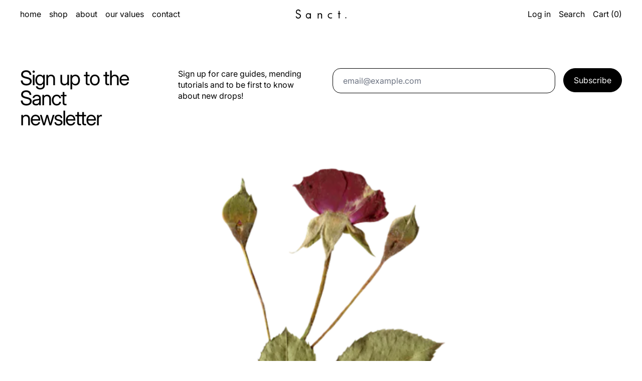

--- FILE ---
content_type: text/html; charset=utf-8
request_url: https://sanct.com.au/pages/made-to-order
body_size: 28300
content:
<!doctype html>
<html class="no-js" lang="en">
  <head>
    <meta charset="utf-8">
    <meta http-equiv="X-UA-Compatible" content="IE=edge">
    <meta name="viewport" content="width=device-width,initial-scale=1">
    <meta name="theme-color" content="">
    <link rel="canonical" href="https://sanct.com.au/pages/made-to-order"><link rel="preconnect" href="https://fonts.shopifycdn.com" crossorigin><title>made to order</title>

    
      <meta name="description" content="Let’s talk about made-to-order and why Sanct will be moving to this model.  Made-to-order is when we start sewing your piece after you purchase your order. We don’t hold stock.  There are many reasons why this model can be valuable, for us it means: We can increase our size range. Because I make very limited units, I o">
    

    <script>window.performance && window.performance.mark && window.performance.mark('shopify.content_for_header.start');</script><meta name="google-site-verification" content="DsSRAh6H4P3qqC3_xIS01H7xzzwI5lBjWTEahW7UL2c">
<meta name="facebook-domain-verification" content="c91on2zy2et3ex2iukkkuuxvzne0i9">
<meta id="shopify-digital-wallet" name="shopify-digital-wallet" content="/49032560795/digital_wallets/dialog">
<meta name="shopify-checkout-api-token" content="f5e87c38fcde3436291860ef5dc801c3">
<meta id="in-context-paypal-metadata" data-shop-id="49032560795" data-venmo-supported="false" data-environment="production" data-locale="en_US" data-paypal-v4="true" data-currency="AUD">
<script async="async" src="/checkouts/internal/preloads.js?locale=en-AU"></script>
<link rel="preconnect" href="https://shop.app" crossorigin="anonymous">
<script async="async" src="https://shop.app/checkouts/internal/preloads.js?locale=en-AU&shop_id=49032560795" crossorigin="anonymous"></script>
<script id="shopify-features" type="application/json">{"accessToken":"f5e87c38fcde3436291860ef5dc801c3","betas":["rich-media-storefront-analytics"],"domain":"sanct.com.au","predictiveSearch":true,"shopId":49032560795,"locale":"en"}</script>
<script>var Shopify = Shopify || {};
Shopify.shop = "sanct-2.myshopify.com";
Shopify.locale = "en";
Shopify.currency = {"active":"AUD","rate":"1.0"};
Shopify.country = "AU";
Shopify.theme = {"name":"Cascade","id":143055814834,"schema_name":"Cascade","schema_version":"4.1.3","theme_store_id":859,"role":"main"};
Shopify.theme.handle = "null";
Shopify.theme.style = {"id":null,"handle":null};
Shopify.cdnHost = "sanct.com.au/cdn";
Shopify.routes = Shopify.routes || {};
Shopify.routes.root = "/";</script>
<script type="module">!function(o){(o.Shopify=o.Shopify||{}).modules=!0}(window);</script>
<script>!function(o){function n(){var o=[];function n(){o.push(Array.prototype.slice.apply(arguments))}return n.q=o,n}var t=o.Shopify=o.Shopify||{};t.loadFeatures=n(),t.autoloadFeatures=n()}(window);</script>
<script>
  window.ShopifyPay = window.ShopifyPay || {};
  window.ShopifyPay.apiHost = "shop.app\/pay";
  window.ShopifyPay.redirectState = null;
</script>
<script id="shop-js-analytics" type="application/json">{"pageType":"page"}</script>
<script defer="defer" async type="module" src="//sanct.com.au/cdn/shopifycloud/shop-js/modules/v2/client.init-shop-cart-sync_COMZFrEa.en.esm.js"></script>
<script defer="defer" async type="module" src="//sanct.com.au/cdn/shopifycloud/shop-js/modules/v2/chunk.common_CdXrxk3f.esm.js"></script>
<script type="module">
  await import("//sanct.com.au/cdn/shopifycloud/shop-js/modules/v2/client.init-shop-cart-sync_COMZFrEa.en.esm.js");
await import("//sanct.com.au/cdn/shopifycloud/shop-js/modules/v2/chunk.common_CdXrxk3f.esm.js");

  window.Shopify.SignInWithShop?.initShopCartSync?.({"fedCMEnabled":true,"windoidEnabled":true});

</script>
<script>
  window.Shopify = window.Shopify || {};
  if (!window.Shopify.featureAssets) window.Shopify.featureAssets = {};
  window.Shopify.featureAssets['shop-js'] = {"shop-cart-sync":["modules/v2/client.shop-cart-sync_CRSPkpKa.en.esm.js","modules/v2/chunk.common_CdXrxk3f.esm.js"],"init-fed-cm":["modules/v2/client.init-fed-cm_DO1JVZ96.en.esm.js","modules/v2/chunk.common_CdXrxk3f.esm.js"],"init-windoid":["modules/v2/client.init-windoid_hXardXh0.en.esm.js","modules/v2/chunk.common_CdXrxk3f.esm.js"],"init-shop-email-lookup-coordinator":["modules/v2/client.init-shop-email-lookup-coordinator_jpxQlUsx.en.esm.js","modules/v2/chunk.common_CdXrxk3f.esm.js"],"shop-toast-manager":["modules/v2/client.shop-toast-manager_C-K0q6-t.en.esm.js","modules/v2/chunk.common_CdXrxk3f.esm.js"],"shop-button":["modules/v2/client.shop-button_B6dBoDg5.en.esm.js","modules/v2/chunk.common_CdXrxk3f.esm.js"],"shop-login-button":["modules/v2/client.shop-login-button_BHRMsoBb.en.esm.js","modules/v2/chunk.common_CdXrxk3f.esm.js","modules/v2/chunk.modal_C89cmTvN.esm.js"],"shop-cash-offers":["modules/v2/client.shop-cash-offers_p6Pw3nax.en.esm.js","modules/v2/chunk.common_CdXrxk3f.esm.js","modules/v2/chunk.modal_C89cmTvN.esm.js"],"avatar":["modules/v2/client.avatar_BTnouDA3.en.esm.js"],"init-shop-cart-sync":["modules/v2/client.init-shop-cart-sync_COMZFrEa.en.esm.js","modules/v2/chunk.common_CdXrxk3f.esm.js"],"init-shop-for-new-customer-accounts":["modules/v2/client.init-shop-for-new-customer-accounts_BNQiNx4m.en.esm.js","modules/v2/client.shop-login-button_BHRMsoBb.en.esm.js","modules/v2/chunk.common_CdXrxk3f.esm.js","modules/v2/chunk.modal_C89cmTvN.esm.js"],"pay-button":["modules/v2/client.pay-button_CRuQ9trT.en.esm.js","modules/v2/chunk.common_CdXrxk3f.esm.js"],"init-customer-accounts-sign-up":["modules/v2/client.init-customer-accounts-sign-up_Q1yheB3t.en.esm.js","modules/v2/client.shop-login-button_BHRMsoBb.en.esm.js","modules/v2/chunk.common_CdXrxk3f.esm.js","modules/v2/chunk.modal_C89cmTvN.esm.js"],"checkout-modal":["modules/v2/client.checkout-modal_DtXVhFgQ.en.esm.js","modules/v2/chunk.common_CdXrxk3f.esm.js","modules/v2/chunk.modal_C89cmTvN.esm.js"],"init-customer-accounts":["modules/v2/client.init-customer-accounts_B5rMd0lj.en.esm.js","modules/v2/client.shop-login-button_BHRMsoBb.en.esm.js","modules/v2/chunk.common_CdXrxk3f.esm.js","modules/v2/chunk.modal_C89cmTvN.esm.js"],"lead-capture":["modules/v2/client.lead-capture_CmGCXBh3.en.esm.js","modules/v2/chunk.common_CdXrxk3f.esm.js","modules/v2/chunk.modal_C89cmTvN.esm.js"],"shop-follow-button":["modules/v2/client.shop-follow-button_CV5C02lv.en.esm.js","modules/v2/chunk.common_CdXrxk3f.esm.js","modules/v2/chunk.modal_C89cmTvN.esm.js"],"shop-login":["modules/v2/client.shop-login_Bz_Zm_XZ.en.esm.js","modules/v2/chunk.common_CdXrxk3f.esm.js","modules/v2/chunk.modal_C89cmTvN.esm.js"],"payment-terms":["modules/v2/client.payment-terms_D7XnU2ez.en.esm.js","modules/v2/chunk.common_CdXrxk3f.esm.js","modules/v2/chunk.modal_C89cmTvN.esm.js"]};
</script>
<script>(function() {
  var isLoaded = false;
  function asyncLoad() {
    if (isLoaded) return;
    isLoaded = true;
    var urls = ["https:\/\/chimpstatic.com\/mcjs-connected\/js\/users\/affa72a32c01342a2622da41a\/e7d746d04d20a081917f159d4.js?shop=sanct-2.myshopify.com","https:\/\/formbuilder.hulkapps.com\/skeletopapp.js?shop=sanct-2.myshopify.com","\/\/cdn.shopify.com\/proxy\/0ff82742c8f2f1e468b540d18c6b23dc78f818a78963e5973d65342c691eaa2b\/api.goaffpro.com\/loader.js?shop=sanct-2.myshopify.com\u0026sp-cache-control=cHVibGljLCBtYXgtYWdlPTkwMA","https:\/\/omnisnippet1.com\/platforms\/shopify.js?source=scriptTag\u0026v=2025-05-15T12\u0026shop=sanct-2.myshopify.com"];
    for (var i = 0; i < urls.length; i++) {
      var s = document.createElement('script');
      s.type = 'text/javascript';
      s.async = true;
      s.src = urls[i];
      var x = document.getElementsByTagName('script')[0];
      x.parentNode.insertBefore(s, x);
    }
  };
  if(window.attachEvent) {
    window.attachEvent('onload', asyncLoad);
  } else {
    window.addEventListener('load', asyncLoad, false);
  }
})();</script>
<script id="__st">var __st={"a":49032560795,"offset":39600,"reqid":"57113f04-c4ea-4800-a5fd-7caa9b064e0c-1763388512","pageurl":"sanct.com.au\/pages\/made-to-order","s":"pages-86054600882","u":"c73e538f5ec0","p":"page","rtyp":"page","rid":86054600882};</script>
<script>window.ShopifyPaypalV4VisibilityTracking = true;</script>
<script id="captcha-bootstrap">!function(){'use strict';const t='contact',e='account',n='new_comment',o=[[t,t],['blogs',n],['comments',n],[t,'customer']],c=[[e,'customer_login'],[e,'guest_login'],[e,'recover_customer_password'],[e,'create_customer']],r=t=>t.map((([t,e])=>`form[action*='/${t}']:not([data-nocaptcha='true']) input[name='form_type'][value='${e}']`)).join(','),a=t=>()=>t?[...document.querySelectorAll(t)].map((t=>t.form)):[];function s(){const t=[...o],e=r(t);return a(e)}const i='password',u='form_key',d=['recaptcha-v3-token','g-recaptcha-response','h-captcha-response',i],f=()=>{try{return window.sessionStorage}catch{return}},m='__shopify_v',_=t=>t.elements[u];function p(t,e,n=!1){try{const o=window.sessionStorage,c=JSON.parse(o.getItem(e)),{data:r}=function(t){const{data:e,action:n}=t;return t[m]||n?{data:e,action:n}:{data:t,action:n}}(c);for(const[e,n]of Object.entries(r))t.elements[e]&&(t.elements[e].value=n);n&&o.removeItem(e)}catch(o){console.error('form repopulation failed',{error:o})}}const l='form_type',E='cptcha';function T(t){t.dataset[E]=!0}const w=window,h=w.document,L='Shopify',v='ce_forms',y='captcha';let A=!1;((t,e)=>{const n=(g='f06e6c50-85a8-45c8-87d0-21a2b65856fe',I='https://cdn.shopify.com/shopifycloud/storefront-forms-hcaptcha/ce_storefront_forms_captcha_hcaptcha.v1.5.2.iife.js',D={infoText:'Protected by hCaptcha',privacyText:'Privacy',termsText:'Terms'},(t,e,n)=>{const o=w[L][v],c=o.bindForm;if(c)return c(t,g,e,D).then(n);var r;o.q.push([[t,g,e,D],n]),r=I,A||(h.body.append(Object.assign(h.createElement('script'),{id:'captcha-provider',async:!0,src:r})),A=!0)});var g,I,D;w[L]=w[L]||{},w[L][v]=w[L][v]||{},w[L][v].q=[],w[L][y]=w[L][y]||{},w[L][y].protect=function(t,e){n(t,void 0,e),T(t)},Object.freeze(w[L][y]),function(t,e,n,w,h,L){const[v,y,A,g]=function(t,e,n){const i=e?o:[],u=t?c:[],d=[...i,...u],f=r(d),m=r(i),_=r(d.filter((([t,e])=>n.includes(e))));return[a(f),a(m),a(_),s()]}(w,h,L),I=t=>{const e=t.target;return e instanceof HTMLFormElement?e:e&&e.form},D=t=>v().includes(t);t.addEventListener('submit',(t=>{const e=I(t);if(!e)return;const n=D(e)&&!e.dataset.hcaptchaBound&&!e.dataset.recaptchaBound,o=_(e),c=g().includes(e)&&(!o||!o.value);(n||c)&&t.preventDefault(),c&&!n&&(function(t){try{if(!f())return;!function(t){const e=f();if(!e)return;const n=_(t);if(!n)return;const o=n.value;o&&e.removeItem(o)}(t);const e=Array.from(Array(32),(()=>Math.random().toString(36)[2])).join('');!function(t,e){_(t)||t.append(Object.assign(document.createElement('input'),{type:'hidden',name:u})),t.elements[u].value=e}(t,e),function(t,e){const n=f();if(!n)return;const o=[...t.querySelectorAll(`input[type='${i}']`)].map((({name:t})=>t)),c=[...d,...o],r={};for(const[a,s]of new FormData(t).entries())c.includes(a)||(r[a]=s);n.setItem(e,JSON.stringify({[m]:1,action:t.action,data:r}))}(t,e)}catch(e){console.error('failed to persist form',e)}}(e),e.submit())}));const S=(t,e)=>{t&&!t.dataset[E]&&(n(t,e.some((e=>e===t))),T(t))};for(const o of['focusin','change'])t.addEventListener(o,(t=>{const e=I(t);D(e)&&S(e,y())}));const B=e.get('form_key'),M=e.get(l),P=B&&M;t.addEventListener('DOMContentLoaded',(()=>{const t=y();if(P)for(const e of t)e.elements[l].value===M&&p(e,B);[...new Set([...A(),...v().filter((t=>'true'===t.dataset.shopifyCaptcha))])].forEach((e=>S(e,t)))}))}(h,new URLSearchParams(w.location.search),n,t,e,['guest_login'])})(!0,!0)}();</script>
<script integrity="sha256-52AcMU7V7pcBOXWImdc/TAGTFKeNjmkeM1Pvks/DTgc=" data-source-attribution="shopify.loadfeatures" defer="defer" src="//sanct.com.au/cdn/shopifycloud/storefront/assets/storefront/load_feature-81c60534.js" crossorigin="anonymous"></script>
<script crossorigin="anonymous" defer="defer" src="//sanct.com.au/cdn/shopifycloud/storefront/assets/shopify_pay/storefront-65b4c6d7.js?v=20250812"></script>
<script data-source-attribution="shopify.dynamic_checkout.dynamic.init">var Shopify=Shopify||{};Shopify.PaymentButton=Shopify.PaymentButton||{isStorefrontPortableWallets:!0,init:function(){window.Shopify.PaymentButton.init=function(){};var t=document.createElement("script");t.src="https://sanct.com.au/cdn/shopifycloud/portable-wallets/latest/portable-wallets.en.js",t.type="module",document.head.appendChild(t)}};
</script>
<script data-source-attribution="shopify.dynamic_checkout.buyer_consent">
  function portableWalletsHideBuyerConsent(e){var t=document.getElementById("shopify-buyer-consent"),n=document.getElementById("shopify-subscription-policy-button");t&&n&&(t.classList.add("hidden"),t.setAttribute("aria-hidden","true"),n.removeEventListener("click",e))}function portableWalletsShowBuyerConsent(e){var t=document.getElementById("shopify-buyer-consent"),n=document.getElementById("shopify-subscription-policy-button");t&&n&&(t.classList.remove("hidden"),t.removeAttribute("aria-hidden"),n.addEventListener("click",e))}window.Shopify?.PaymentButton&&(window.Shopify.PaymentButton.hideBuyerConsent=portableWalletsHideBuyerConsent,window.Shopify.PaymentButton.showBuyerConsent=portableWalletsShowBuyerConsent);
</script>
<script data-source-attribution="shopify.dynamic_checkout.cart.bootstrap">document.addEventListener("DOMContentLoaded",(function(){function t(){return document.querySelector("shopify-accelerated-checkout-cart, shopify-accelerated-checkout")}if(t())Shopify.PaymentButton.init();else{new MutationObserver((function(e,n){t()&&(Shopify.PaymentButton.init(),n.disconnect())})).observe(document.body,{childList:!0,subtree:!0})}}));
</script>
<link id="shopify-accelerated-checkout-styles" rel="stylesheet" media="screen" href="https://sanct.com.au/cdn/shopifycloud/portable-wallets/latest/accelerated-checkout-backwards-compat.css" crossorigin="anonymous">
<style id="shopify-accelerated-checkout-cart">
        #shopify-buyer-consent {
  margin-top: 1em;
  display: inline-block;
  width: 100%;
}

#shopify-buyer-consent.hidden {
  display: none;
}

#shopify-subscription-policy-button {
  background: none;
  border: none;
  padding: 0;
  text-decoration: underline;
  font-size: inherit;
  cursor: pointer;
}

#shopify-subscription-policy-button::before {
  box-shadow: none;
}

      </style>

<script>window.performance && window.performance.mark && window.performance.mark('shopify.content_for_header.end');</script>

    

<meta property="og:site_name" content="Sanct.">
<meta property="og:url" content="https://sanct.com.au/pages/made-to-order">
<meta property="og:title" content="made to order">
<meta property="og:type" content="website">
<meta property="og:description" content="Let’s talk about made-to-order and why Sanct will be moving to this model.  Made-to-order is when we start sewing your piece after you purchase your order. We don’t hold stock.  There are many reasons why this model can be valuable, for us it means: We can increase our size range. Because I make very limited units, I o"><meta name="twitter:card" content="summary_large_image">
<meta name="twitter:title" content="made to order">
<meta name="twitter:description" content="Let’s talk about made-to-order and why Sanct will be moving to this model.  Made-to-order is when we start sewing your piece after you purchase your order. We don’t hold stock.  There are many reasons why this model can be valuable, for us it means: We can increase our size range. Because I make very limited units, I o">
<script>
  window.THEMENAME = 'CASCADE';
  window.THEMEVERSION = '3.0.0';

  document.documentElement.className = document.documentElement.className.replace('no-js', 'js');

  function debounce(fn, wait) {
    let t;
    return (...args) => {
      clearTimeout(t);
      t = setTimeout(() => fn.apply(this, args), wait);
    };
  }

  window.theme = {
    strings: {
      loading: "Loading",
      itemCountOne: "{{ count }} item",
      itemCountOther: "{{ count }} items",
      addToCart: "Add to Cart",
      soldOut: "Sold Out",
      unavailable: "Unavailable",
      regularPrice: "Regular price",
      salePrice: "Sale price",
      sale: "On Sale",
      unitPrice: "Unit price",
      unitPriceSeparator: "per",
      cartEmpty: "Your cart is currently empty.",
      cartCookies: "Enable cookies to use the shopping cart",
      update: "Update Cart",
      quantity: "Quantity",
      discountedTotal: "Discounted total",
      regularTotal: "Regular total",
      priceColumn: "See Price column for discount details.",
      addedToCart: "Added to Cart!",
      cartError: "There was an error while updating your cart. Please try again.",
      cartAddError: "All {{ title }} are in your cart."
    },
    routes: {
      root_url: "\/",
      predictive_search_url: "\/search\/suggest",
      cart_url: "\/cart",
      cart_add_url: "\/cart\/add",
      cart_change_url: "\/cart\/change",
      cart_update_url: "\/cart\/update",
      cart_clear_url: "\/cart\/clear",
    },
    moneyFormat: "${{amount}}",
    moneyWithCurrencyFormat: "${{amount}} AUD",
    get defaultMoneyFormat() {
      
        return this.moneyWithCurrencyFormat;
      
    },
    cartItemCount: 0,
    settings: {
      cart_type: "drawer",
      open_drawer_on_add_to_cart: true,
      cascade_enable_parallax: true,
      cascade_fade_in_items: true,
      cascade_parallax_intensity: 50
    },
    info: {
      name: 'Cascade',
    }
  };
</script>


    <script src="//sanct.com.au/cdn/shop/t/14/assets/utils.js?v=150214040061969533271739775871" defer></script>
    <script
      src="//sanct.com.au/cdn/shop/t/14/assets/polyfills-inert.bundle.min.js?v=9775187524458939151739775871"
      type="module"
    ></script>
    <script
      src="//sanct.com.au/cdn/shop/t/14/assets/global.bundle.min.js?v=136471148998504308741739775870"
      type="module"
    ></script>
    
    <script
      src="//sanct.com.au/cdn/shop/t/14/assets/quantity-stepper.js?v=100736204299696274221739775871"
      type="module"
    ></script>
    
      <script src="//sanct.com.au/cdn/shop/t/14/assets/cart-items.js?v=59488906489828225221739775870" type="module"></script>
      <script src="//sanct.com.au/cdn/shop/t/14/assets/cart-footer.js?v=51520350266175750141739775870" type="module"></script>
      
        <script src="//sanct.com.au/cdn/shop/t/14/assets/cart-note.js?v=175945663109345311611739775870" type="module"></script>
      
    
    

    <script src="//sanct.com.au/cdn/shop/t/14/assets/nav-store.js?v=145849530953554045141739775871" type="module"></script>

    <link href="//sanct.com.au/cdn/shop/t/14/assets/base.bundle.css?v=102658754651068842471739775870" rel="stylesheet" type="text/css" media="all" />
    <link href="//sanct.com.au/cdn/shop/t/14/assets/global.css?v=11387893607344584861739775870" rel="stylesheet" type="text/css" media="all" />
    <link href="//sanct.com.au/cdn/shop/t/14/assets/modules-rte.bundle.css?v=8921278464125265911739775871" rel="stylesheet" type="text/css" media="all" />
    

    

    <style>
  :root {
    font-size: 100.0%;

    --base-font-size-from-settings: 16;

    --space-1: 0.625rem; /* .py-3 */
    --space-2: 1.25rem; /* .py-5 */
    --space-3: 2.5rem; /* .py-10 */
    --space-4: 5rem; /* .py-20 */
    --space-5: 7rem; /* .py-28 */

    --font-size-ratio-xs: 0.8408965;
    --font-size-ratio-sm: 0.8908985;
    --font-size-ratio-base: 1;
    --font-size-ratio-md: 1.189207;
    --font-size-ratio-lg: 1.33484;
    --font-size-ratio-xl: 1.498307;
    --font-size-ratio-2xl: 1.781797;
    --font-size-ratio-3xl: 2.244924;
    --font-size-ratio-4xl: 2.519842;
    --font-size-ratio-5xl: 2.828428;
    --font-size-ratio-6xl: 3.563594;
    --font-size-ratio-7xl: 4;
    --font-size-ratio-8xl: 5.993228;
    --font-size-ratio-9xl: 7.550996;

    --font-size-xs: calc(var(--font-size-ratio-xs) * 1rem);
    --font-size-sm: calc(var(--font-size-ratio-sm) * 1rem);
    --font-size-base: calc(var(--font-size-ratio-base) * 1rem);
    --font-size-md: calc(var(--font-size-ratio-md) * 1rem);
    --font-size-lg: calc(var(--font-size-ratio-lg) * 1rem);
    --font-size-xl: calc(var(--font-size-ratio-xl) * 1rem);
    --font-size-2xl: calc(var(--font-size-ratio-2xl) * 1rem);
    --font-size-3xl: calc(var(--font-size-ratio-3xl) * 1rem);
    --font-size-4xl: calc(var(--font-size-ratio-4xl) * 1rem);
    --font-size-5xl: calc(var(--font-size-ratio-5xl) * 1rem);
    --font-size-6xl: calc(var(--font-size-ratio-6xl) * 1rem);
    --font-size-7xl: calc(var(--font-size-ratio-7xl) * 1rem);
    --font-size-8xl: calc(var(--font-size-ratio-8xl) * 1rem);
    --font-size-9xl: calc(var(--font-size-ratio-9xl) * 1rem);

    --type-scale-n-2: var(--font-size-xs);
    --type-scale-n-1: var(--font-size-sm);
    --type-scale-n0: var(--font-size-base);
    --type-scale-n1: var(--font-size-lg);
    --type-scale-n2: var(--font-size-xl);
    --type-scale-n3: var(--font-size-2xl);
    --type-scale-n4: var(--font-size-3xl);
    --type-scale-n5: var(--font-size-4xl);
    --type-scale-n6: var(--font-size-5xl);
    --type-scale-n7: var(--font-size-6xl);
    --type-scale-n8: var(--font-size-7xl);
    --type-scale-n9: var(--font-size-8xl);
    --type-scale-n10: var(--font-size-9xl);

    --base-line-height: 1.4;
    --body-text-uppercase: unset;
    --text-underline-thickness: auto;

    --font-size-theme-basic: var(--font-size-base);
    --line-height-theme-basic: var(--base-line-height);

    --font-size-heading: var(--font-size-3xl);
    --heading-letterspacing:  -0.05em;
    --heading-line-height: 1;

    --accent-text-transform: none;

    --gutter: 30px;
    --grid-gutter: 60px;

    --spacing-section: var(--space-3);
    --max-site-width: 1820px;

    --cascade-spacing-1: clamp(13px, 2vw, 20px);
    --cascade-spacing-2: clamp(32px, 5vw, 50px);
    --cascade-spacing-3: clamp(77px, 12vw, 119px);
    --cascade-spacing-4: clamp(102px, 16vw, 158px);
    --cascade-spacing-5: clamp(154px, 24vw, 238px);
    --cascade-spacing-6: clamp(205px, 32vw, 317px);
    --cascade-spacing-7: clamp(256px, 40vw, 396px);
    --cascade-spacing-8: clamp(307px, 48vw, 476px);

    --section-carousel-padding: 2.5rem;

    --icon-thickness: 1.2;

    --timing-func-energetic: cubic-bezier(1,0,0.4,1);
    --timing-func-gentle: cubic-bezier(0.5,0,0.4,1);
    --timing-func-neutral: cubic-bezier(0.46,0.03,0.52,0.96);

    --button-border-radius: 9999px;
    --input-border-radius: 1rem;
    --swatches-border-radius: 9999px;
    --button-wrapper-padding: 0.25rem;

    --global-scrolling-items-speed-multiplier: 1;

    --add-to-cart-button-height: 44px;
    --checkout-button-height: 44px;
  }

  :root {
    text-decoration-thickness: 1px;
  }

  .text-dynamic-large {
    --min-font-size: calc(
      var(--font-size-ratio-xl) * 16
    );
    --max-font-size: calc(
      var(--font-size-ratio-5xl) * 16
    );
    --min-threshold: 640;
    --max-threshold: 1440;
    --min-font-size-in-px: calc(var(--min-font-size) * 1px);
    --max-font-size-in-px: calc(var(--max-font-size) * 1px);
    --min-threshold-in-px: calc(var(--min-threshold) * 1px);
    --dynamic-font-size: calc(
      var(--min-font-size-in-px) + (var(--max-font-size) - var(--min-font-size)) *
        (100vw - var(--min-threshold-in-px)) /
        (var(--max-threshold) - var(--min-threshold))
    );
    font-size: clamp(
      var(--min-font-size-in-px),
      var(--dynamic-font-size),
      var(--max-font-size-in-px)
    );
    line-height: var(--heading-line-height);
  }

  .text-dynamic-xlarge {
    --min-font-size: calc(
      var(--font-size-ratio-3xl) * 16
    );
    --max-font-size: calc(
      var(--font-size-ratio-7xl) * 16
    );
    --min-threshold: 640;
    --max-threshold: 1440;
    --min-font-size-in-px: calc(var(--min-font-size) * 1px);
    --max-font-size-in-px: calc(var(--max-font-size) * 1px);
    --min-threshold-in-px: calc(var(--min-threshold) * 1px);
    --dynamic-font-size: calc(
      var(--min-font-size-in-px) + (var(--max-font-size) - var(--min-font-size)) *
        (100vw - var(--min-threshold-in-px)) /
        (var(--max-threshold) - var(--min-threshold))
    );
    font-size: clamp(
      var(--min-font-size-in-px),
      var(--dynamic-font-size),
      var(--max-font-size-in-px)
    );
    line-height: var(--heading-line-height);
  }

  @media (min-width: 990px) {
    :root {
      --spacing-section: var(--space-4);
    }
  }

  @media (min-width: 1400px) {
    :root {
      --grid-gutter: 80px;

      --font-size-theme-basic: var(--font-size-base);
      /*--line-height-theme-basic: var(--base-line-height);*/

      --font-size-heading: var(--font-size-4xl);
    }
  }
</style>
<style data-shopify>
  @font-face {
  font-family: Inter;
  font-weight: 400;
  font-style: normal;
  font-display: swap;
  src: url("//sanct.com.au/cdn/fonts/inter/inter_n4.b2a3f24c19b4de56e8871f609e73ca7f6d2e2bb9.woff2") format("woff2"),
       url("//sanct.com.au/cdn/fonts/inter/inter_n4.af8052d517e0c9ffac7b814872cecc27ae1fa132.woff") format("woff");
}

  @font-face {
  font-family: Inter;
  font-weight: 400;
  font-style: normal;
  font-display: swap;
  src: url("//sanct.com.au/cdn/fonts/inter/inter_n4.b2a3f24c19b4de56e8871f609e73ca7f6d2e2bb9.woff2") format("woff2"),
       url("//sanct.com.au/cdn/fonts/inter/inter_n4.af8052d517e0c9ffac7b814872cecc27ae1fa132.woff") format("woff");
}


    @font-face {
  font-family: Inter;
  font-weight: 700;
  font-style: normal;
  font-display: swap;
  src: url("//sanct.com.au/cdn/fonts/inter/inter_n7.02711e6b374660cfc7915d1afc1c204e633421e4.woff2") format("woff2"),
       url("//sanct.com.au/cdn/fonts/inter/inter_n7.6dab87426f6b8813070abd79972ceaf2f8d3b012.woff") format("woff");
}

  

  
    @font-face {
  font-family: Inter;
  font-weight: 400;
  font-style: italic;
  font-display: swap;
  src: url("//sanct.com.au/cdn/fonts/inter/inter_i4.feae1981dda792ab80d117249d9c7e0f1017e5b3.woff2") format("woff2"),
       url("//sanct.com.au/cdn/fonts/inter/inter_i4.62773b7113d5e5f02c71486623cf828884c85c6e.woff") format("woff");
}

  

  
    @font-face {
  font-family: Inter;
  font-weight: 700;
  font-style: italic;
  font-display: swap;
  src: url("//sanct.com.au/cdn/fonts/inter/inter_i7.b377bcd4cc0f160622a22d638ae7e2cd9b86ea4c.woff2") format("woff2"),
       url("//sanct.com.au/cdn/fonts/inter/inter_i7.7c69a6a34e3bb44fcf6f975857e13b9a9b25beb4.woff") format("woff");
}

  

  
    @font-face {
  font-family: Inter;
  font-weight: 700;
  font-style: normal;
  font-display: swap;
  src: url("//sanct.com.au/cdn/fonts/inter/inter_n7.02711e6b374660cfc7915d1afc1c204e633421e4.woff2") format("woff2"),
       url("//sanct.com.au/cdn/fonts/inter/inter_n7.6dab87426f6b8813070abd79972ceaf2f8d3b012.woff") format("woff");
}

  

  :root {
    --main-font-stack: Inter, sans-serif;
    --main-font-weight: 400;
    --main-font-style: normal;
    --heading-font-stack: Inter, sans-serif;
    --heading-font-weight: 400;
    --heading-font-style: normal;
    --heading-text-transform: none;
  }

  /*
  Typography sizes
  */

  :root {
    --standard-heading-size: var(--type-scale-n2);
    --feature-heading-size: var(--type-scale-n4);
    --secondary-heading-size: var(--type-scale-n0);
  }

  @media (min-width: 990px) {
    :root {
      --standard-heading-size: var(--type-scale-n5);
      --feature-heading-size: var(--type-scale-n7);
      --secondary-heading-size: var(--type-scale-n0);
    }
  }

  .heading-standard {
    font-size: var(--standard-heading-size);
  }

  .heading-feature {
    font-size: var(--feature-heading-size);
  }

  .heading-secondary {
    font-size: var(--secondary-heading-size);
  }

  :root,
    
    [data-color-scheme="scheme1"] {
      --color-scheme-text: 0 0 0;
      --color-scheme-background: 255 255 255;
      --color-scheme-accent: 0 65 217;
      --color-scheme-accent-contrast:  255 255 255;
      --color-scheme-secondary: 8 8 8;
      --color-scheme-solid-button-background: var(--color-scheme-text);
      --color-scheme-solid-button-text: var(--color-scheme-background);
      --color-scheme-solid-button-background-hover: var(--color-scheme-accent);
      --color-scheme-solid-button-text-hover: var(--color-scheme-accent-contrast);
      --icon-svg-select: url("data:image/svg+xml,%3Csvg xmlns='http://www.w3.org/2000/svg' width='20' height='20' viewBox='0 0 20 20'%3E%3Cpath fill='%23000000' fill-rule='evenodd' d='M18.6678221,5 L20,6.33217793 L12.0069324,14.3252455 L12,14.319 L11.9930676,14.3252455 L4,6.33217793 L5.33217793,5 L12,11.668 L18.6678221,5 Z'/%3E%3C/svg%3E%0A");
      --icon-svg-arrow-right: url("data:image/svg+xml,%3Csvg xmlns='http://www.w3.org/2000/svg' viewBox='0 0 100 100' fill='none'%3E%3Cpath fill='%23000000' d='M76.81 47.425H12.586V52.425H76.81L53.504 75.731L56.885 79.111L86.072 49.925L56.885 20.739L53.505 24.119L76.81 47.425Z'/%3E%3C/svg%3E%0A");
    }

    /* unique values for each scheme */
    :root {
      --color-scheme-scheme1-text: 0 0 0;
      --color-scheme-scheme1-background: 255 255 255;
      --color-scheme-scheme1-accent: 0 65 217;
      --color-scheme-scheme1-accent-contrast:  255 255 255;
      --color-scheme-scheme1-secondary: 8 8 8;
      --color-scheme-scheme1-solid-button-background: var(--color-scheme-text);
      --color-scheme-scheme1-solid-button-text: var(--color-scheme-background);
      --color-scheme-scheme1-solid-button-background-hover: var(--color-scheme-accent);
      --color-scheme-scheme1-solid-button-text-hover: var(--color-scheme-accent-contrast);
      --color-scheme-scheme1-icon-svg-select: url("data:image/svg+xml,%3Csvg xmlns='http://www.w3.org/2000/svg' width='20' height='20' viewBox='0 0 20 20'%3E%3Cpath fill='%23000000' fill-rule='evenodd' d='M18.6678221,5 L20,6.33217793 L12.0069324,14.3252455 L12,14.319 L11.9930676,14.3252455 L4,6.33217793 L5.33217793,5 L12,11.668 L18.6678221,5 Z'/%3E%3C/svg%3E%0A");
      --color-scheme-scheme1-icon-svg-arrow-right: url("data:image/svg+xml,%3Csvg xmlns='http://www.w3.org/2000/svg' viewBox='0 0 100 100' fill='none'%3E%3Cpath fill='%23000000' d='M76.81 47.425H12.586V52.425H76.81L53.504 75.731L56.885 79.111L86.072 49.925L56.885 20.739L53.505 24.119L76.81 47.425Z'/%3E%3C/svg%3E%0A");
    }

  
    [data-color-scheme="scheme2"] {
      --color-scheme-text: 0 0 0;
      --color-scheme-background: 248 247 245;
      --color-scheme-accent: 0 65 217;
      --color-scheme-accent-contrast:  255 255 255;
      --color-scheme-secondary: 255 250 242;
      --color-scheme-solid-button-background: var(--color-scheme-text);
      --color-scheme-solid-button-text: var(--color-scheme-background);
      --color-scheme-solid-button-background-hover: var(--color-scheme-accent);
      --color-scheme-solid-button-text-hover: var(--color-scheme-accent-contrast);
      --icon-svg-select: url("data:image/svg+xml,%3Csvg xmlns='http://www.w3.org/2000/svg' width='20' height='20' viewBox='0 0 20 20'%3E%3Cpath fill='%23000000' fill-rule='evenodd' d='M18.6678221,5 L20,6.33217793 L12.0069324,14.3252455 L12,14.319 L11.9930676,14.3252455 L4,6.33217793 L5.33217793,5 L12,11.668 L18.6678221,5 Z'/%3E%3C/svg%3E%0A");
      --icon-svg-arrow-right: url("data:image/svg+xml,%3Csvg xmlns='http://www.w3.org/2000/svg' viewBox='0 0 100 100' fill='none'%3E%3Cpath fill='%23000000' d='M76.81 47.425H12.586V52.425H76.81L53.504 75.731L56.885 79.111L86.072 49.925L56.885 20.739L53.505 24.119L76.81 47.425Z'/%3E%3C/svg%3E%0A");
    }

    /* unique values for each scheme */
    :root {
      --color-scheme-scheme2-text: 0 0 0;
      --color-scheme-scheme2-background: 248 247 245;
      --color-scheme-scheme2-accent: 0 65 217;
      --color-scheme-scheme2-accent-contrast:  255 255 255;
      --color-scheme-scheme2-secondary: 255 250 242;
      --color-scheme-scheme2-solid-button-background: var(--color-scheme-text);
      --color-scheme-scheme2-solid-button-text: var(--color-scheme-background);
      --color-scheme-scheme2-solid-button-background-hover: var(--color-scheme-accent);
      --color-scheme-scheme2-solid-button-text-hover: var(--color-scheme-accent-contrast);
      --color-scheme-scheme2-icon-svg-select: url("data:image/svg+xml,%3Csvg xmlns='http://www.w3.org/2000/svg' width='20' height='20' viewBox='0 0 20 20'%3E%3Cpath fill='%23000000' fill-rule='evenodd' d='M18.6678221,5 L20,6.33217793 L12.0069324,14.3252455 L12,14.319 L11.9930676,14.3252455 L4,6.33217793 L5.33217793,5 L12,11.668 L18.6678221,5 Z'/%3E%3C/svg%3E%0A");
      --color-scheme-scheme2-icon-svg-arrow-right: url("data:image/svg+xml,%3Csvg xmlns='http://www.w3.org/2000/svg' viewBox='0 0 100 100' fill='none'%3E%3Cpath fill='%23000000' d='M76.81 47.425H12.586V52.425H76.81L53.504 75.731L56.885 79.111L86.072 49.925L56.885 20.739L53.505 24.119L76.81 47.425Z'/%3E%3C/svg%3E%0A");
    }

  
    [data-color-scheme="scheme3"] {
      --color-scheme-text: 248 247 245;
      --color-scheme-background: 0 65 217;
      --color-scheme-accent: 248 247 245;
      --color-scheme-accent-contrast:  255 255 255;
      --color-scheme-secondary: 252 252 252;
      --color-scheme-solid-button-background: var(--color-scheme-text);
      --color-scheme-solid-button-text: var(--color-scheme-background);
      --color-scheme-solid-button-background-hover: var(--color-scheme-accent);
      --color-scheme-solid-button-text-hover: var(--color-scheme-accent-contrast);
      --icon-svg-select: url("data:image/svg+xml,%3Csvg xmlns='http://www.w3.org/2000/svg' width='20' height='20' viewBox='0 0 20 20'%3E%3Cpath fill='%23f8f7f5' fill-rule='evenodd' d='M18.6678221,5 L20,6.33217793 L12.0069324,14.3252455 L12,14.319 L11.9930676,14.3252455 L4,6.33217793 L5.33217793,5 L12,11.668 L18.6678221,5 Z'/%3E%3C/svg%3E%0A");
      --icon-svg-arrow-right: url("data:image/svg+xml,%3Csvg xmlns='http://www.w3.org/2000/svg' viewBox='0 0 100 100' fill='none'%3E%3Cpath fill='%23f8f7f5' d='M76.81 47.425H12.586V52.425H76.81L53.504 75.731L56.885 79.111L86.072 49.925L56.885 20.739L53.505 24.119L76.81 47.425Z'/%3E%3C/svg%3E%0A");
    }

    /* unique values for each scheme */
    :root {
      --color-scheme-scheme3-text: 248 247 245;
      --color-scheme-scheme3-background: 0 65 217;
      --color-scheme-scheme3-accent: 248 247 245;
      --color-scheme-scheme3-accent-contrast:  255 255 255;
      --color-scheme-scheme3-secondary: 252 252 252;
      --color-scheme-scheme3-solid-button-background: var(--color-scheme-text);
      --color-scheme-scheme3-solid-button-text: var(--color-scheme-background);
      --color-scheme-scheme3-solid-button-background-hover: var(--color-scheme-accent);
      --color-scheme-scheme3-solid-button-text-hover: var(--color-scheme-accent-contrast);
      --color-scheme-scheme3-icon-svg-select: url("data:image/svg+xml,%3Csvg xmlns='http://www.w3.org/2000/svg' width='20' height='20' viewBox='0 0 20 20'%3E%3Cpath fill='%23f8f7f5' fill-rule='evenodd' d='M18.6678221,5 L20,6.33217793 L12.0069324,14.3252455 L12,14.319 L11.9930676,14.3252455 L4,6.33217793 L5.33217793,5 L12,11.668 L18.6678221,5 Z'/%3E%3C/svg%3E%0A");
      --color-scheme-scheme3-icon-svg-arrow-right: url("data:image/svg+xml,%3Csvg xmlns='http://www.w3.org/2000/svg' viewBox='0 0 100 100' fill='none'%3E%3Cpath fill='%23f8f7f5' d='M76.81 47.425H12.586V52.425H76.81L53.504 75.731L56.885 79.111L86.072 49.925L56.885 20.739L53.505 24.119L76.81 47.425Z'/%3E%3C/svg%3E%0A");
    }

  
    [data-color-scheme="scheme4"] {
      --color-scheme-text: 255 255 255;
      --color-scheme-background: 0 0 0;
      --color-scheme-accent: 255 255 255;
      --color-scheme-accent-contrast:  0 0 0;
      --color-scheme-secondary: 255 255 255;
      --color-scheme-solid-button-background: var(--color-scheme-text);
      --color-scheme-solid-button-text: var(--color-scheme-background);
      --color-scheme-solid-button-background-hover: var(--color-scheme-accent);
      --color-scheme-solid-button-text-hover: var(--color-scheme-accent-contrast);
      --icon-svg-select: url("data:image/svg+xml,%3Csvg xmlns='http://www.w3.org/2000/svg' width='20' height='20' viewBox='0 0 20 20'%3E%3Cpath fill='%23ffffff' fill-rule='evenodd' d='M18.6678221,5 L20,6.33217793 L12.0069324,14.3252455 L12,14.319 L11.9930676,14.3252455 L4,6.33217793 L5.33217793,5 L12,11.668 L18.6678221,5 Z'/%3E%3C/svg%3E%0A");
      --icon-svg-arrow-right: url("data:image/svg+xml,%3Csvg xmlns='http://www.w3.org/2000/svg' viewBox='0 0 100 100' fill='none'%3E%3Cpath fill='%23ffffff' d='M76.81 47.425H12.586V52.425H76.81L53.504 75.731L56.885 79.111L86.072 49.925L56.885 20.739L53.505 24.119L76.81 47.425Z'/%3E%3C/svg%3E%0A");
    }

    /* unique values for each scheme */
    :root {
      --color-scheme-scheme4-text: 255 255 255;
      --color-scheme-scheme4-background: 0 0 0;
      --color-scheme-scheme4-accent: 255 255 255;
      --color-scheme-scheme4-accent-contrast:  0 0 0;
      --color-scheme-scheme4-secondary: 255 255 255;
      --color-scheme-scheme4-solid-button-background: var(--color-scheme-text);
      --color-scheme-scheme4-solid-button-text: var(--color-scheme-background);
      --color-scheme-scheme4-solid-button-background-hover: var(--color-scheme-accent);
      --color-scheme-scheme4-solid-button-text-hover: var(--color-scheme-accent-contrast);
      --color-scheme-scheme4-icon-svg-select: url("data:image/svg+xml,%3Csvg xmlns='http://www.w3.org/2000/svg' width='20' height='20' viewBox='0 0 20 20'%3E%3Cpath fill='%23ffffff' fill-rule='evenodd' d='M18.6678221,5 L20,6.33217793 L12.0069324,14.3252455 L12,14.319 L11.9930676,14.3252455 L4,6.33217793 L5.33217793,5 L12,11.668 L18.6678221,5 Z'/%3E%3C/svg%3E%0A");
      --color-scheme-scheme4-icon-svg-arrow-right: url("data:image/svg+xml,%3Csvg xmlns='http://www.w3.org/2000/svg' viewBox='0 0 100 100' fill='none'%3E%3Cpath fill='%23ffffff' d='M76.81 47.425H12.586V52.425H76.81L53.504 75.731L56.885 79.111L86.072 49.925L56.885 20.739L53.505 24.119L76.81 47.425Z'/%3E%3C/svg%3E%0A");
    }

  
    [data-color-scheme="scheme5"] {
      --color-scheme-text: 0 0 0;
      --color-scheme-background: 255 255 255;
      --color-scheme-accent: 0 0 0;
      --color-scheme-accent-contrast:  255 255 255;
      --color-scheme-secondary: 0 0 0;
      --color-scheme-solid-button-background: var(--color-scheme-text);
      --color-scheme-solid-button-text: var(--color-scheme-background);
      --color-scheme-solid-button-background-hover: var(--color-scheme-accent);
      --color-scheme-solid-button-text-hover: var(--color-scheme-accent-contrast);
      --icon-svg-select: url("data:image/svg+xml,%3Csvg xmlns='http://www.w3.org/2000/svg' width='20' height='20' viewBox='0 0 20 20'%3E%3Cpath fill='%23000000' fill-rule='evenodd' d='M18.6678221,5 L20,6.33217793 L12.0069324,14.3252455 L12,14.319 L11.9930676,14.3252455 L4,6.33217793 L5.33217793,5 L12,11.668 L18.6678221,5 Z'/%3E%3C/svg%3E%0A");
      --icon-svg-arrow-right: url("data:image/svg+xml,%3Csvg xmlns='http://www.w3.org/2000/svg' viewBox='0 0 100 100' fill='none'%3E%3Cpath fill='%23000000' d='M76.81 47.425H12.586V52.425H76.81L53.504 75.731L56.885 79.111L86.072 49.925L56.885 20.739L53.505 24.119L76.81 47.425Z'/%3E%3C/svg%3E%0A");
    }

    /* unique values for each scheme */
    :root {
      --color-scheme-scheme5-text: 0 0 0;
      --color-scheme-scheme5-background: 255 255 255;
      --color-scheme-scheme5-accent: 0 0 0;
      --color-scheme-scheme5-accent-contrast:  255 255 255;
      --color-scheme-scheme5-secondary: 0 0 0;
      --color-scheme-scheme5-solid-button-background: var(--color-scheme-text);
      --color-scheme-scheme5-solid-button-text: var(--color-scheme-background);
      --color-scheme-scheme5-solid-button-background-hover: var(--color-scheme-accent);
      --color-scheme-scheme5-solid-button-text-hover: var(--color-scheme-accent-contrast);
      --color-scheme-scheme5-icon-svg-select: url("data:image/svg+xml,%3Csvg xmlns='http://www.w3.org/2000/svg' width='20' height='20' viewBox='0 0 20 20'%3E%3Cpath fill='%23000000' fill-rule='evenodd' d='M18.6678221,5 L20,6.33217793 L12.0069324,14.3252455 L12,14.319 L11.9930676,14.3252455 L4,6.33217793 L5.33217793,5 L12,11.668 L18.6678221,5 Z'/%3E%3C/svg%3E%0A");
      --color-scheme-scheme5-icon-svg-arrow-right: url("data:image/svg+xml,%3Csvg xmlns='http://www.w3.org/2000/svg' viewBox='0 0 100 100' fill='none'%3E%3Cpath fill='%23000000' d='M76.81 47.425H12.586V52.425H76.81L53.504 75.731L56.885 79.111L86.072 49.925L56.885 20.739L53.505 24.119L76.81 47.425Z'/%3E%3C/svg%3E%0A");
    }

  

  
</style>
<style>
  body {
    background-color: rgb(var(--color-scheme-background));
    color: rgb(var(--color-scheme-text));
    font-family: var(--main-font-stack);
    font-weight: var(--main-font-weight);
    font-style: var(--main-font-style);
    text-transform: var(--body-text-uppercase);
    text-decoration-thickness: var(--underline-thickness);
    -webkit-font-smoothing: antialiased;
    -moz-osx-font-smoothing: grayscale;
    -webkit-text-size-adjust: 100%;
  }

  :root {
    --color-scheme-error: 245, 0, 0;
    --color-scheme-success: 0, 215, 0;
  }

  @media (prefers-color-scheme: light) {
    :root {
      --color-os-background: 255, 255, 255;
    }
  }

  @media (prefers-color-scheme: dark) {
    :root {
      --color-os-background: 0, 0, 0;
    }
  }

  [data-color-scheme] {
    --color-scheme-button-text-hover: var(--color-scheme-accent);
    --color-scheme-button-background-hover: var(--color-scheme-background);
  }

  @keyframes scrolling-items {
    0% {
      transform: translate3d(0, 0, 0);
    }

    100% {
      transform: translate3d(-50%, 0, 0);
    }
  }
</style>



<style id="generated-critical-css">
.break-word{overflow-wrap:anywhere;word-break:normal}[data-shopify-xr-hidden]{visibility:hidden}@media (min-width:768px){[data-shopify-xr-hidden]{display:none}}.dynamic-payment-buttons .shopify-payment-button__button--hidden{display:none}.contents{display:contents}.max-w-site{max-width:var(--max-site-width)}.py-section{padding-bottom:var(--spacing-section);padding-top:var(--spacing-section)}
</style>
<style id="manual-critical-css">
  [x-cloak] {
    display: none;
  }

  html.no-js [x-cloak].no-js-undo-cloak {
    display: initial;
  }

  body {
    display: flex;
    flex-direction: column;
    min-height: 100vh;
  }
</style>



  <link
    rel="preload"
    as="font"
    href="//sanct.com.au/cdn/fonts/inter/inter_n4.b2a3f24c19b4de56e8871f609e73ca7f6d2e2bb9.woff2"
    type="font/woff2"
    crossorigin
  >


  <link
    rel="preload"
    as="font"
    href="//sanct.com.au/cdn/fonts/inter/inter_n4.b2a3f24c19b4de56e8871f609e73ca7f6d2e2bb9.woff2"
    type="font/woff2"
    crossorigin
  >





<link href="//sanct.com.au/cdn/shop/t/14/assets/loading.css?v=166302454930234462721739775870" rel="stylesheet" type="text/css" media="all" />


    <script>
      function onYouTubeIframeAPIReady() {
        document.body.dispatchEvent(new CustomEvent('youtubeiframeapiready'));
      }
    </script>
    <script src="//sanct.com.au/cdn/shop/t/14/assets/enhancements.js?v=8462040063973724571739775870" defer></script>
  <!-- BEGIN app block: shopify://apps/pagefly-page-builder/blocks/app-embed/83e179f7-59a0-4589-8c66-c0dddf959200 -->

<!-- BEGIN app snippet: pagefly-cro-ab-testing-main -->







<script>
  ;(function () {
    const url = new URL(window.location)
    const viewParam = url.searchParams.get('view')
    if (viewParam && viewParam.includes('variant-pf-')) {
      url.searchParams.set('pf_v', viewParam)
      url.searchParams.delete('view')
      window.history.replaceState({}, '', url)
    }
  })()
</script>



<script type='module'>
  
  window.PAGEFLY_CRO = window.PAGEFLY_CRO || {}

  window.PAGEFLY_CRO['data_debug'] = {
    original_template_suffix: "",
    allow_ab_test: false,
    ab_test_start_time: 0,
    ab_test_end_time: 0,
    today_date_time: 1763388512000,
  }
  window.PAGEFLY_CRO['GA4'] = { enabled: false}
</script>

<!-- END app snippet -->








  <script src='https://cdn.shopify.com/extensions/019a7b82-2e4a-70f5-8165-db35ee963743/pagefly-194/assets/pagefly-helper.js' defer='defer'></script>

  <script src='https://cdn.shopify.com/extensions/019a7b82-2e4a-70f5-8165-db35ee963743/pagefly-194/assets/pagefly-general-helper.js' defer='defer'></script>

  <script src='https://cdn.shopify.com/extensions/019a7b82-2e4a-70f5-8165-db35ee963743/pagefly-194/assets/pagefly-snap-slider.js' defer='defer'></script>

  <script src='https://cdn.shopify.com/extensions/019a7b82-2e4a-70f5-8165-db35ee963743/pagefly-194/assets/pagefly-slideshow-v3.js' defer='defer'></script>

  <script src='https://cdn.shopify.com/extensions/019a7b82-2e4a-70f5-8165-db35ee963743/pagefly-194/assets/pagefly-slideshow-v4.js' defer='defer'></script>

  <script src='https://cdn.shopify.com/extensions/019a7b82-2e4a-70f5-8165-db35ee963743/pagefly-194/assets/pagefly-glider.js' defer='defer'></script>

  <script src='https://cdn.shopify.com/extensions/019a7b82-2e4a-70f5-8165-db35ee963743/pagefly-194/assets/pagefly-slideshow-v1-v2.js' defer='defer'></script>

  <script src='https://cdn.shopify.com/extensions/019a7b82-2e4a-70f5-8165-db35ee963743/pagefly-194/assets/pagefly-product-media.js' defer='defer'></script>

  <script src='https://cdn.shopify.com/extensions/019a7b82-2e4a-70f5-8165-db35ee963743/pagefly-194/assets/pagefly-product.js' defer='defer'></script>


<script id='pagefly-helper-data' type='application/json'>
  {
    "page_optimization": {
      "assets_prefetching": false
    },
    "elements_asset_mapper": {
      "Accordion": "https://cdn.shopify.com/extensions/019a7b82-2e4a-70f5-8165-db35ee963743/pagefly-194/assets/pagefly-accordion.js",
      "Accordion3": "https://cdn.shopify.com/extensions/019a7b82-2e4a-70f5-8165-db35ee963743/pagefly-194/assets/pagefly-accordion3.js",
      "CountDown": "https://cdn.shopify.com/extensions/019a7b82-2e4a-70f5-8165-db35ee963743/pagefly-194/assets/pagefly-countdown.js",
      "GMap1": "https://cdn.shopify.com/extensions/019a7b82-2e4a-70f5-8165-db35ee963743/pagefly-194/assets/pagefly-gmap.js",
      "GMap2": "https://cdn.shopify.com/extensions/019a7b82-2e4a-70f5-8165-db35ee963743/pagefly-194/assets/pagefly-gmap.js",
      "GMapBasicV2": "https://cdn.shopify.com/extensions/019a7b82-2e4a-70f5-8165-db35ee963743/pagefly-194/assets/pagefly-gmap.js",
      "GMapAdvancedV2": "https://cdn.shopify.com/extensions/019a7b82-2e4a-70f5-8165-db35ee963743/pagefly-194/assets/pagefly-gmap.js",
      "HTML.Video": "https://cdn.shopify.com/extensions/019a7b82-2e4a-70f5-8165-db35ee963743/pagefly-194/assets/pagefly-htmlvideo.js",
      "HTML.Video2": "https://cdn.shopify.com/extensions/019a7b82-2e4a-70f5-8165-db35ee963743/pagefly-194/assets/pagefly-htmlvideo2.js",
      "HTML.Video3": "https://cdn.shopify.com/extensions/019a7b82-2e4a-70f5-8165-db35ee963743/pagefly-194/assets/pagefly-htmlvideo2.js",
      "BackgroundVideo": "https://cdn.shopify.com/extensions/019a7b82-2e4a-70f5-8165-db35ee963743/pagefly-194/assets/pagefly-htmlvideo2.js",
      "Instagram": "https://cdn.shopify.com/extensions/019a7b82-2e4a-70f5-8165-db35ee963743/pagefly-194/assets/pagefly-instagram.js",
      "Instagram2": "https://cdn.shopify.com/extensions/019a7b82-2e4a-70f5-8165-db35ee963743/pagefly-194/assets/pagefly-instagram.js",
      "Insta3": "https://cdn.shopify.com/extensions/019a7b82-2e4a-70f5-8165-db35ee963743/pagefly-194/assets/pagefly-instagram3.js",
      "Tabs": "https://cdn.shopify.com/extensions/019a7b82-2e4a-70f5-8165-db35ee963743/pagefly-194/assets/pagefly-tab.js",
      "Tabs3": "https://cdn.shopify.com/extensions/019a7b82-2e4a-70f5-8165-db35ee963743/pagefly-194/assets/pagefly-tab3.js",
      "ProductBox": "https://cdn.shopify.com/extensions/019a7b82-2e4a-70f5-8165-db35ee963743/pagefly-194/assets/pagefly-cart.js",
      "FBPageBox2": "https://cdn.shopify.com/extensions/019a7b82-2e4a-70f5-8165-db35ee963743/pagefly-194/assets/pagefly-facebook.js",
      "FBLikeButton2": "https://cdn.shopify.com/extensions/019a7b82-2e4a-70f5-8165-db35ee963743/pagefly-194/assets/pagefly-facebook.js",
      "TwitterFeed2": "https://cdn.shopify.com/extensions/019a7b82-2e4a-70f5-8165-db35ee963743/pagefly-194/assets/pagefly-twitter.js",
      "Paragraph4": "https://cdn.shopify.com/extensions/019a7b82-2e4a-70f5-8165-db35ee963743/pagefly-194/assets/pagefly-paragraph4.js",

      "AliReviews": "https://cdn.shopify.com/extensions/019a7b82-2e4a-70f5-8165-db35ee963743/pagefly-194/assets/pagefly-3rd-elements.js",
      "BackInStock": "https://cdn.shopify.com/extensions/019a7b82-2e4a-70f5-8165-db35ee963743/pagefly-194/assets/pagefly-3rd-elements.js",
      "GloboBackInStock": "https://cdn.shopify.com/extensions/019a7b82-2e4a-70f5-8165-db35ee963743/pagefly-194/assets/pagefly-3rd-elements.js",
      "GrowaveWishlist": "https://cdn.shopify.com/extensions/019a7b82-2e4a-70f5-8165-db35ee963743/pagefly-194/assets/pagefly-3rd-elements.js",
      "InfiniteOptionsShopPad": "https://cdn.shopify.com/extensions/019a7b82-2e4a-70f5-8165-db35ee963743/pagefly-194/assets/pagefly-3rd-elements.js",
      "InkybayProductPersonalizer": "https://cdn.shopify.com/extensions/019a7b82-2e4a-70f5-8165-db35ee963743/pagefly-194/assets/pagefly-3rd-elements.js",
      "LimeSpot": "https://cdn.shopify.com/extensions/019a7b82-2e4a-70f5-8165-db35ee963743/pagefly-194/assets/pagefly-3rd-elements.js",
      "Loox": "https://cdn.shopify.com/extensions/019a7b82-2e4a-70f5-8165-db35ee963743/pagefly-194/assets/pagefly-3rd-elements.js",
      "Opinew": "https://cdn.shopify.com/extensions/019a7b82-2e4a-70f5-8165-db35ee963743/pagefly-194/assets/pagefly-3rd-elements.js",
      "Powr": "https://cdn.shopify.com/extensions/019a7b82-2e4a-70f5-8165-db35ee963743/pagefly-194/assets/pagefly-3rd-elements.js",
      "ProductReviews": "https://cdn.shopify.com/extensions/019a7b82-2e4a-70f5-8165-db35ee963743/pagefly-194/assets/pagefly-3rd-elements.js",
      "PushOwl": "https://cdn.shopify.com/extensions/019a7b82-2e4a-70f5-8165-db35ee963743/pagefly-194/assets/pagefly-3rd-elements.js",
      "ReCharge": "https://cdn.shopify.com/extensions/019a7b82-2e4a-70f5-8165-db35ee963743/pagefly-194/assets/pagefly-3rd-elements.js",
      "Rivyo": "https://cdn.shopify.com/extensions/019a7b82-2e4a-70f5-8165-db35ee963743/pagefly-194/assets/pagefly-3rd-elements.js",
      "TrackingMore": "https://cdn.shopify.com/extensions/019a7b82-2e4a-70f5-8165-db35ee963743/pagefly-194/assets/pagefly-3rd-elements.js",
      "Vitals": "https://cdn.shopify.com/extensions/019a7b82-2e4a-70f5-8165-db35ee963743/pagefly-194/assets/pagefly-3rd-elements.js",
      "Wiser": "https://cdn.shopify.com/extensions/019a7b82-2e4a-70f5-8165-db35ee963743/pagefly-194/assets/pagefly-3rd-elements.js"
    },
    "custom_elements_mapper": {
      "pf-click-action-element": "https://cdn.shopify.com/extensions/019a7b82-2e4a-70f5-8165-db35ee963743/pagefly-194/assets/pagefly-click-action-element.js",
      "pf-dialog-element": "https://cdn.shopify.com/extensions/019a7b82-2e4a-70f5-8165-db35ee963743/pagefly-194/assets/pagefly-dialog-element.js"
    }
  }
</script>


<!-- END app block --><link href="https://monorail-edge.shopifysvc.com" rel="dns-prefetch">
<script>(function(){if ("sendBeacon" in navigator && "performance" in window) {try {var session_token_from_headers = performance.getEntriesByType('navigation')[0].serverTiming.find(x => x.name == '_s').description;} catch {var session_token_from_headers = undefined;}var session_cookie_matches = document.cookie.match(/_shopify_s=([^;]*)/);var session_token_from_cookie = session_cookie_matches && session_cookie_matches.length === 2 ? session_cookie_matches[1] : "";var session_token = session_token_from_headers || session_token_from_cookie || "";function handle_abandonment_event(e) {var entries = performance.getEntries().filter(function(entry) {return /monorail-edge.shopifysvc.com/.test(entry.name);});if (!window.abandonment_tracked && entries.length === 0) {window.abandonment_tracked = true;var currentMs = Date.now();var navigation_start = performance.timing.navigationStart;var payload = {shop_id: 49032560795,url: window.location.href,navigation_start,duration: currentMs - navigation_start,session_token,page_type: "page"};window.navigator.sendBeacon("https://monorail-edge.shopifysvc.com/v1/produce", JSON.stringify({schema_id: "online_store_buyer_site_abandonment/1.1",payload: payload,metadata: {event_created_at_ms: currentMs,event_sent_at_ms: currentMs}}));}}window.addEventListener('pagehide', handle_abandonment_event);}}());</script>
<script id="web-pixels-manager-setup">(function e(e,d,r,n,o){if(void 0===o&&(o={}),!Boolean(null===(a=null===(i=window.Shopify)||void 0===i?void 0:i.analytics)||void 0===a?void 0:a.replayQueue)){var i,a;window.Shopify=window.Shopify||{};var t=window.Shopify;t.analytics=t.analytics||{};var s=t.analytics;s.replayQueue=[],s.publish=function(e,d,r){return s.replayQueue.push([e,d,r]),!0};try{self.performance.mark("wpm:start")}catch(e){}var l=function(){var e={modern:/Edge?\/(1{2}[4-9]|1[2-9]\d|[2-9]\d{2}|\d{4,})\.\d+(\.\d+|)|Firefox\/(1{2}[4-9]|1[2-9]\d|[2-9]\d{2}|\d{4,})\.\d+(\.\d+|)|Chrom(ium|e)\/(9{2}|\d{3,})\.\d+(\.\d+|)|(Maci|X1{2}).+ Version\/(15\.\d+|(1[6-9]|[2-9]\d|\d{3,})\.\d+)([,.]\d+|)( \(\w+\)|)( Mobile\/\w+|) Safari\/|Chrome.+OPR\/(9{2}|\d{3,})\.\d+\.\d+|(CPU[ +]OS|iPhone[ +]OS|CPU[ +]iPhone|CPU IPhone OS|CPU iPad OS)[ +]+(15[._]\d+|(1[6-9]|[2-9]\d|\d{3,})[._]\d+)([._]\d+|)|Android:?[ /-](13[3-9]|1[4-9]\d|[2-9]\d{2}|\d{4,})(\.\d+|)(\.\d+|)|Android.+Firefox\/(13[5-9]|1[4-9]\d|[2-9]\d{2}|\d{4,})\.\d+(\.\d+|)|Android.+Chrom(ium|e)\/(13[3-9]|1[4-9]\d|[2-9]\d{2}|\d{4,})\.\d+(\.\d+|)|SamsungBrowser\/([2-9]\d|\d{3,})\.\d+/,legacy:/Edge?\/(1[6-9]|[2-9]\d|\d{3,})\.\d+(\.\d+|)|Firefox\/(5[4-9]|[6-9]\d|\d{3,})\.\d+(\.\d+|)|Chrom(ium|e)\/(5[1-9]|[6-9]\d|\d{3,})\.\d+(\.\d+|)([\d.]+$|.*Safari\/(?![\d.]+ Edge\/[\d.]+$))|(Maci|X1{2}).+ Version\/(10\.\d+|(1[1-9]|[2-9]\d|\d{3,})\.\d+)([,.]\d+|)( \(\w+\)|)( Mobile\/\w+|) Safari\/|Chrome.+OPR\/(3[89]|[4-9]\d|\d{3,})\.\d+\.\d+|(CPU[ +]OS|iPhone[ +]OS|CPU[ +]iPhone|CPU IPhone OS|CPU iPad OS)[ +]+(10[._]\d+|(1[1-9]|[2-9]\d|\d{3,})[._]\d+)([._]\d+|)|Android:?[ /-](13[3-9]|1[4-9]\d|[2-9]\d{2}|\d{4,})(\.\d+|)(\.\d+|)|Mobile Safari.+OPR\/([89]\d|\d{3,})\.\d+\.\d+|Android.+Firefox\/(13[5-9]|1[4-9]\d|[2-9]\d{2}|\d{4,})\.\d+(\.\d+|)|Android.+Chrom(ium|e)\/(13[3-9]|1[4-9]\d|[2-9]\d{2}|\d{4,})\.\d+(\.\d+|)|Android.+(UC? ?Browser|UCWEB|U3)[ /]?(15\.([5-9]|\d{2,})|(1[6-9]|[2-9]\d|\d{3,})\.\d+)\.\d+|SamsungBrowser\/(5\.\d+|([6-9]|\d{2,})\.\d+)|Android.+MQ{2}Browser\/(14(\.(9|\d{2,})|)|(1[5-9]|[2-9]\d|\d{3,})(\.\d+|))(\.\d+|)|K[Aa][Ii]OS\/(3\.\d+|([4-9]|\d{2,})\.\d+)(\.\d+|)/},d=e.modern,r=e.legacy,n=navigator.userAgent;return n.match(d)?"modern":n.match(r)?"legacy":"unknown"}(),u="modern"===l?"modern":"legacy",c=(null!=n?n:{modern:"",legacy:""})[u],f=function(e){return[e.baseUrl,"/wpm","/b",e.hashVersion,"modern"===e.buildTarget?"m":"l",".js"].join("")}({baseUrl:d,hashVersion:r,buildTarget:u}),m=function(e){var d=e.version,r=e.bundleTarget,n=e.surface,o=e.pageUrl,i=e.monorailEndpoint;return{emit:function(e){var a=e.status,t=e.errorMsg,s=(new Date).getTime(),l=JSON.stringify({metadata:{event_sent_at_ms:s},events:[{schema_id:"web_pixels_manager_load/3.1",payload:{version:d,bundle_target:r,page_url:o,status:a,surface:n,error_msg:t},metadata:{event_created_at_ms:s}}]});if(!i)return console&&console.warn&&console.warn("[Web Pixels Manager] No Monorail endpoint provided, skipping logging."),!1;try{return self.navigator.sendBeacon.bind(self.navigator)(i,l)}catch(e){}var u=new XMLHttpRequest;try{return u.open("POST",i,!0),u.setRequestHeader("Content-Type","text/plain"),u.send(l),!0}catch(e){return console&&console.warn&&console.warn("[Web Pixels Manager] Got an unhandled error while logging to Monorail."),!1}}}}({version:r,bundleTarget:l,surface:e.surface,pageUrl:self.location.href,monorailEndpoint:e.monorailEndpoint});try{o.browserTarget=l,function(e){var d=e.src,r=e.async,n=void 0===r||r,o=e.onload,i=e.onerror,a=e.sri,t=e.scriptDataAttributes,s=void 0===t?{}:t,l=document.createElement("script"),u=document.querySelector("head"),c=document.querySelector("body");if(l.async=n,l.src=d,a&&(l.integrity=a,l.crossOrigin="anonymous"),s)for(var f in s)if(Object.prototype.hasOwnProperty.call(s,f))try{l.dataset[f]=s[f]}catch(e){}if(o&&l.addEventListener("load",o),i&&l.addEventListener("error",i),u)u.appendChild(l);else{if(!c)throw new Error("Did not find a head or body element to append the script");c.appendChild(l)}}({src:f,async:!0,onload:function(){if(!function(){var e,d;return Boolean(null===(d=null===(e=window.Shopify)||void 0===e?void 0:e.analytics)||void 0===d?void 0:d.initialized)}()){var d=window.webPixelsManager.init(e)||void 0;if(d){var r=window.Shopify.analytics;r.replayQueue.forEach((function(e){var r=e[0],n=e[1],o=e[2];d.publishCustomEvent(r,n,o)})),r.replayQueue=[],r.publish=d.publishCustomEvent,r.visitor=d.visitor,r.initialized=!0}}},onerror:function(){return m.emit({status:"failed",errorMsg:"".concat(f," has failed to load")})},sri:function(e){var d=/^sha384-[A-Za-z0-9+/=]+$/;return"string"==typeof e&&d.test(e)}(c)?c:"",scriptDataAttributes:o}),m.emit({status:"loading"})}catch(e){m.emit({status:"failed",errorMsg:(null==e?void 0:e.message)||"Unknown error"})}}})({shopId: 49032560795,storefrontBaseUrl: "https://sanct.com.au",extensionsBaseUrl: "https://extensions.shopifycdn.com/cdn/shopifycloud/web-pixels-manager",monorailEndpoint: "https://monorail-edge.shopifysvc.com/unstable/produce_batch",surface: "storefront-renderer",enabledBetaFlags: ["2dca8a86"],webPixelsConfigList: [{"id":"1255440562","configuration":"{\"tagID\":\"2613024119850\"}","eventPayloadVersion":"v1","runtimeContext":"STRICT","scriptVersion":"18031546ee651571ed29edbe71a3550b","type":"APP","apiClientId":3009811,"privacyPurposes":["ANALYTICS","MARKETING","SALE_OF_DATA"],"dataSharingAdjustments":{"protectedCustomerApprovalScopes":["read_customer_address","read_customer_email","read_customer_name","read_customer_personal_data","read_customer_phone"]}},{"id":"1121812658","configuration":"{\"shop\":\"sanct-2.myshopify.com\",\"cookie_duration\":\"604800\"}","eventPayloadVersion":"v1","runtimeContext":"STRICT","scriptVersion":"a2e7513c3708f34b1f617d7ce88f9697","type":"APP","apiClientId":2744533,"privacyPurposes":["ANALYTICS","MARKETING"],"dataSharingAdjustments":{"protectedCustomerApprovalScopes":["read_customer_address","read_customer_email","read_customer_name","read_customer_personal_data","read_customer_phone"]}},{"id":"738099378","configuration":"{\"apiURL\":\"https:\/\/api.omnisend.com\",\"appURL\":\"https:\/\/app.omnisend.com\",\"brandID\":\"5f8c25dc8a48f71a877284ba\",\"trackingURL\":\"https:\/\/wt.omnisendlink.com\"}","eventPayloadVersion":"v1","runtimeContext":"STRICT","scriptVersion":"aa9feb15e63a302383aa48b053211bbb","type":"APP","apiClientId":186001,"privacyPurposes":["ANALYTICS","MARKETING","SALE_OF_DATA"],"dataSharingAdjustments":{"protectedCustomerApprovalScopes":["read_customer_address","read_customer_email","read_customer_name","read_customer_personal_data","read_customer_phone"]}},{"id":"513736882","configuration":"{\"config\":\"{\\\"pixel_id\\\":\\\"G-VYSZ4G7V43\\\",\\\"target_country\\\":\\\"AU\\\",\\\"gtag_events\\\":[{\\\"type\\\":\\\"begin_checkout\\\",\\\"action_label\\\":\\\"G-VYSZ4G7V43\\\"},{\\\"type\\\":\\\"search\\\",\\\"action_label\\\":\\\"G-VYSZ4G7V43\\\"},{\\\"type\\\":\\\"view_item\\\",\\\"action_label\\\":[\\\"G-VYSZ4G7V43\\\",\\\"MC-E4KS4Z6S4R\\\"]},{\\\"type\\\":\\\"purchase\\\",\\\"action_label\\\":[\\\"G-VYSZ4G7V43\\\",\\\"MC-E4KS4Z6S4R\\\"]},{\\\"type\\\":\\\"page_view\\\",\\\"action_label\\\":[\\\"G-VYSZ4G7V43\\\",\\\"MC-E4KS4Z6S4R\\\"]},{\\\"type\\\":\\\"add_payment_info\\\",\\\"action_label\\\":\\\"G-VYSZ4G7V43\\\"},{\\\"type\\\":\\\"add_to_cart\\\",\\\"action_label\\\":\\\"G-VYSZ4G7V43\\\"}],\\\"enable_monitoring_mode\\\":false}\"}","eventPayloadVersion":"v1","runtimeContext":"OPEN","scriptVersion":"b2a88bafab3e21179ed38636efcd8a93","type":"APP","apiClientId":1780363,"privacyPurposes":[],"dataSharingAdjustments":{"protectedCustomerApprovalScopes":["read_customer_address","read_customer_email","read_customer_name","read_customer_personal_data","read_customer_phone"]}},{"id":"136806578","configuration":"{\"pixel_id\":\"789129900334441\",\"pixel_type\":\"facebook_pixel\"}","eventPayloadVersion":"v1","runtimeContext":"OPEN","scriptVersion":"ca16bc87fe92b6042fbaa3acc2fbdaa6","type":"APP","apiClientId":2329312,"privacyPurposes":["ANALYTICS","MARKETING","SALE_OF_DATA"],"dataSharingAdjustments":{"protectedCustomerApprovalScopes":["read_customer_address","read_customer_email","read_customer_name","read_customer_personal_data","read_customer_phone"]}},{"id":"shopify-app-pixel","configuration":"{}","eventPayloadVersion":"v1","runtimeContext":"STRICT","scriptVersion":"0450","apiClientId":"shopify-pixel","type":"APP","privacyPurposes":["ANALYTICS","MARKETING"]},{"id":"shopify-custom-pixel","eventPayloadVersion":"v1","runtimeContext":"LAX","scriptVersion":"0450","apiClientId":"shopify-pixel","type":"CUSTOM","privacyPurposes":["ANALYTICS","MARKETING"]}],isMerchantRequest: false,initData: {"shop":{"name":"Sanct.","paymentSettings":{"currencyCode":"AUD"},"myshopifyDomain":"sanct-2.myshopify.com","countryCode":"AU","storefrontUrl":"https:\/\/sanct.com.au"},"customer":null,"cart":null,"checkout":null,"productVariants":[],"purchasingCompany":null},},"https://sanct.com.au/cdn","ae1676cfwd2530674p4253c800m34e853cb",{"modern":"","legacy":""},{"shopId":"49032560795","storefrontBaseUrl":"https:\/\/sanct.com.au","extensionBaseUrl":"https:\/\/extensions.shopifycdn.com\/cdn\/shopifycloud\/web-pixels-manager","surface":"storefront-renderer","enabledBetaFlags":"[\"2dca8a86\"]","isMerchantRequest":"false","hashVersion":"ae1676cfwd2530674p4253c800m34e853cb","publish":"custom","events":"[[\"page_viewed\",{}]]"});</script><script>
  window.ShopifyAnalytics = window.ShopifyAnalytics || {};
  window.ShopifyAnalytics.meta = window.ShopifyAnalytics.meta || {};
  window.ShopifyAnalytics.meta.currency = 'AUD';
  var meta = {"page":{"pageType":"page","resourceType":"page","resourceId":86054600882}};
  for (var attr in meta) {
    window.ShopifyAnalytics.meta[attr] = meta[attr];
  }
</script>
<script class="analytics">
  (function () {
    var customDocumentWrite = function(content) {
      var jquery = null;

      if (window.jQuery) {
        jquery = window.jQuery;
      } else if (window.Checkout && window.Checkout.$) {
        jquery = window.Checkout.$;
      }

      if (jquery) {
        jquery('body').append(content);
      }
    };

    var hasLoggedConversion = function(token) {
      if (token) {
        return document.cookie.indexOf('loggedConversion=' + token) !== -1;
      }
      return false;
    }

    var setCookieIfConversion = function(token) {
      if (token) {
        var twoMonthsFromNow = new Date(Date.now());
        twoMonthsFromNow.setMonth(twoMonthsFromNow.getMonth() + 2);

        document.cookie = 'loggedConversion=' + token + '; expires=' + twoMonthsFromNow;
      }
    }

    var trekkie = window.ShopifyAnalytics.lib = window.trekkie = window.trekkie || [];
    if (trekkie.integrations) {
      return;
    }
    trekkie.methods = [
      'identify',
      'page',
      'ready',
      'track',
      'trackForm',
      'trackLink'
    ];
    trekkie.factory = function(method) {
      return function() {
        var args = Array.prototype.slice.call(arguments);
        args.unshift(method);
        trekkie.push(args);
        return trekkie;
      };
    };
    for (var i = 0; i < trekkie.methods.length; i++) {
      var key = trekkie.methods[i];
      trekkie[key] = trekkie.factory(key);
    }
    trekkie.load = function(config) {
      trekkie.config = config || {};
      trekkie.config.initialDocumentCookie = document.cookie;
      var first = document.getElementsByTagName('script')[0];
      var script = document.createElement('script');
      script.type = 'text/javascript';
      script.onerror = function(e) {
        var scriptFallback = document.createElement('script');
        scriptFallback.type = 'text/javascript';
        scriptFallback.onerror = function(error) {
                var Monorail = {
      produce: function produce(monorailDomain, schemaId, payload) {
        var currentMs = new Date().getTime();
        var event = {
          schema_id: schemaId,
          payload: payload,
          metadata: {
            event_created_at_ms: currentMs,
            event_sent_at_ms: currentMs
          }
        };
        return Monorail.sendRequest("https://" + monorailDomain + "/v1/produce", JSON.stringify(event));
      },
      sendRequest: function sendRequest(endpointUrl, payload) {
        // Try the sendBeacon API
        if (window && window.navigator && typeof window.navigator.sendBeacon === 'function' && typeof window.Blob === 'function' && !Monorail.isIos12()) {
          var blobData = new window.Blob([payload], {
            type: 'text/plain'
          });

          if (window.navigator.sendBeacon(endpointUrl, blobData)) {
            return true;
          } // sendBeacon was not successful

        } // XHR beacon

        var xhr = new XMLHttpRequest();

        try {
          xhr.open('POST', endpointUrl);
          xhr.setRequestHeader('Content-Type', 'text/plain');
          xhr.send(payload);
        } catch (e) {
          console.log(e);
        }

        return false;
      },
      isIos12: function isIos12() {
        return window.navigator.userAgent.lastIndexOf('iPhone; CPU iPhone OS 12_') !== -1 || window.navigator.userAgent.lastIndexOf('iPad; CPU OS 12_') !== -1;
      }
    };
    Monorail.produce('monorail-edge.shopifysvc.com',
      'trekkie_storefront_load_errors/1.1',
      {shop_id: 49032560795,
      theme_id: 143055814834,
      app_name: "storefront",
      context_url: window.location.href,
      source_url: "//sanct.com.au/cdn/s/trekkie.storefront.308893168db1679b4a9f8a086857af995740364f.min.js"});

        };
        scriptFallback.async = true;
        scriptFallback.src = '//sanct.com.au/cdn/s/trekkie.storefront.308893168db1679b4a9f8a086857af995740364f.min.js';
        first.parentNode.insertBefore(scriptFallback, first);
      };
      script.async = true;
      script.src = '//sanct.com.au/cdn/s/trekkie.storefront.308893168db1679b4a9f8a086857af995740364f.min.js';
      first.parentNode.insertBefore(script, first);
    };
    trekkie.load(
      {"Trekkie":{"appName":"storefront","development":false,"defaultAttributes":{"shopId":49032560795,"isMerchantRequest":null,"themeId":143055814834,"themeCityHash":"13328586818336876796","contentLanguage":"en","currency":"AUD","eventMetadataId":"4bab2b20-0adc-46ad-a2e0-06753d258a95"},"isServerSideCookieWritingEnabled":true,"monorailRegion":"shop_domain","enabledBetaFlags":["f0df213a"]},"Session Attribution":{},"S2S":{"facebookCapiEnabled":true,"source":"trekkie-storefront-renderer","apiClientId":580111}}
    );

    var loaded = false;
    trekkie.ready(function() {
      if (loaded) return;
      loaded = true;

      window.ShopifyAnalytics.lib = window.trekkie;

      var originalDocumentWrite = document.write;
      document.write = customDocumentWrite;
      try { window.ShopifyAnalytics.merchantGoogleAnalytics.call(this); } catch(error) {};
      document.write = originalDocumentWrite;

      window.ShopifyAnalytics.lib.page(null,{"pageType":"page","resourceType":"page","resourceId":86054600882,"shopifyEmitted":true});

      var match = window.location.pathname.match(/checkouts\/(.+)\/(thank_you|post_purchase)/)
      var token = match? match[1]: undefined;
      if (!hasLoggedConversion(token)) {
        setCookieIfConversion(token);
        
      }
    });


        var eventsListenerScript = document.createElement('script');
        eventsListenerScript.async = true;
        eventsListenerScript.src = "//sanct.com.au/cdn/shopifycloud/storefront/assets/shop_events_listener-3da45d37.js";
        document.getElementsByTagName('head')[0].appendChild(eventsListenerScript);

})();</script>
<script
  defer
  src="https://sanct.com.au/cdn/shopifycloud/perf-kit/shopify-perf-kit-2.1.2.min.js"
  data-application="storefront-renderer"
  data-shop-id="49032560795"
  data-render-region="gcp-us-central1"
  data-page-type="page"
  data-theme-instance-id="143055814834"
  data-theme-name="Cascade"
  data-theme-version="4.1.3"
  data-monorail-region="shop_domain"
  data-resource-timing-sampling-rate="10"
  data-shs="true"
  data-shs-beacon="true"
  data-shs-export-with-fetch="true"
  data-shs-logs-sample-rate="1"
></script>
</head>

  <body class="theme-ctas-are-theme-buttons theme-buttons-style-default ">
    <a class="skip-link" href="#MainContent">Skip to content</a>

    <!-- BEGIN sections: header-group -->
<div id="shopify-section-sections--18193090773170__sidebar" class="shopify-section shopify-section-group-header-group"><section x-data="ThemeSection_SidebarNav">
  <template data-should-teleport="#left-drawer-slot">
    <div
      x-show="$store.modals.leftDrawer.contents === 'mobile-sidebar-nav'"
      :data-modal-label="
        ($store.modals.leftDrawer.contents === 'mobile-sidebar-nav')
        ?
        'Main menu'
        : false
      "
      class="sidebar-nav py-6"
    >
      <div>
        <div class="relative flex items-center justify-between pb-4">
  <h2 class="sr-only" class="" tabindex="-1">
    Main menu
  </h2>
  <button
    @click.prevent="$store.modals.close('mobile-sidebar-nav')"
    class="js-enabled top-0 block"
  >
    <span class="sr-only">Close (esc)</span>
    <span class="ml-auto inline-block h-6 w-6"><svg
  class="theme-icon"
  viewBox="0 0 48 48"
  fill="none"
  xmlns="http://www.w3.org/2000/svg"
>
  <path d="M37.5 10.5L10.5 37.5" stroke="black" stroke-width="2" stroke-linecap="round" stroke-linejoin="round"/>
  <path d="M37.5 37.5L10.5 10.5" stroke="black" stroke-width="2" stroke-linecap="round" stroke-linejoin="round"/>
</svg>
</span>
  </button>
</div>
<ul class="mt-8">
  
    
    
    <li class="font-heading mb-10 text-heading-standard">
      
        <a class="break-word my-7 block" href="/">
          home
        </a>
      
    </li>
  
    
    
    <li class="font-heading mb-10 text-heading-standard">
      
        <a class="break-word my-7 block" href="/collections/w23">
          shop
        </a>
      
    </li>
  
    
    
    <li class="font-heading mb-10 text-heading-standard">
      
        <a class="break-word my-7 block" href="/pages/about-1">
          about
        </a>
      
    </li>
  
    
    
    <li class="font-heading mb-10 text-heading-standard">
      
        <a class="break-word my-7 block" href="/pages/values">
          our values
        </a>
      
    </li>
  
    
    
    <li class="font-heading mb-10 text-heading-standard">
      
        <a class="break-word my-7 block" href="/pages/contact">
          contact
        </a>
      
    </li>
  
</ul>




  <ul class="mt-16 space-y-2">
    
      <li>
        <a href="https://sanct.com.au/customer_authentication/redirect?locale=en&amp;region_country=AU" id="customer_login_link">Log in</a>
      </li>
      <li>
        <a href="https://shopify.com/49032560795/account?locale=en" id="customer_register_link">Create account</a>
      </li>
    
  </ul>



  <form
    class="mt-16"
    action="/search"
    method="get"
    role="search"
  >
    <div class="relative">
      <input
        id="sidebar-search"
        type="search"
        name="q"
        value=""
        class="sidebar-search-input font-secondary w-full border-none py-2 pl-0 pr-9 placeholder-current shadow-none"
        x-ref="input"
        placeholder="Search">
      <label class="sr-only" for="sidebar-search">Search</label>
      <input type="hidden" name="options[prefix]" value="last"><button
        class="absolute bottom-0 left-auto right-0 top-0 flex h-full items-center justify-center"
        aria-label="Search"
      >
        <span class="inline-block h-6 w-6"><svg
  class="theme-icon"
  viewBox="0 0 48 48"
  fill="none"
  xmlns="http://www.w3.org/2000/svg"
>
  <path d="M21.75 37.5C30.4485 37.5 37.5 30.4485 37.5 21.75C37.5 13.0515 30.4485 6 21.75 6C13.0515 6 6 13.0515 6 21.75C6 30.4485 13.0515 37.5 21.75 37.5Z" stroke="black" stroke-width="2" stroke-linecap="round" stroke-linejoin="round"/>
  <path d="M32.8875 32.8875L42 42" stroke="black" stroke-width="2" stroke-linecap="round" stroke-linejoin="round"/>
</svg>
</span>
      </button>
    </div>
  </form>



  
  <div class="mt-16">
    <ul class="-m-2 flex flex-wrap justify-start">
      
    </ul>
  </div>


      </div>
    </div>
  </template>
</section>

<script src="//sanct.com.au/cdn/shop/t/14/assets/sidebar-nav.js?v=123058285694339091891739775871" type="module"></script>


</div><div id="shopify-section-sections--18193090773170__announcement-bar" class="shopify-section shopify-section-group-header-group">

</div><div id="shopify-section-sections--18193090773170__header" class="shopify-section shopify-section-group-header-group">

  <style>
    .predictive-search-form li[aria-selected='true'],
    .predictive-search-form [aria-selected='true'] button {
      box-shadow: 0 0 0 2px currentColor;
    }
  </style>



<div
    x-data="$store.modals.register('search', 'rightDrawer'); initTeleport($root);"
    x-cloak
  >
    <template data-should-teleport="#right-drawer-slot">
      <div
        class="px-2.5 lg:px-5"
        :data-modal-label="$store.modals.rightDrawer.contents === 'search' ? 'Search our site' : false"
        x-show="$store.modals.rightDrawer.contents === 'search'"
      >
        <div
          
            x-data="ThemeComponent_PredictiveSearch('product,collection,article,page,query')"
            @keyup="onKeyup"
            @keydown="onKeydown"
          
        >
          <form
      class="predictive-search-form flex h-screen flex-col"
      x-ref="searchForm"
      action="/search"
      method="get"
      role="search"
      
        @submit="onFormSubmit"
      
      @search-is-open.window="setTimeout(() => { $focus.first() }, 150)"
    >
      <div class="px-2.5 lg:px-5">
        <div class="relative mt-5 py-4">
          <input
            id="header-search" type="search"
            name="q" value=""
            class="header-search-input font-secondary w-full border-none py-2 pl-9 placeholder-current shadow-none"
            x-ref="input"
            placeholder="Search":aria-expanded="results ? 'true' : 'false'"
              aria-owns="predictive-search-results-list"
              aria-controls="predictive-search-results-list"
              aria-autocomplete="list"
              autocorrect="off" autocomplete="off" autocapitalize="off"
              spellcheck="false"
              x-model="rawQuery"
              @input.debounce.300="onChange"
              @focus="onFocus">
          <label class="sr-only" for="header-search">Search</label>
          <input type="hidden" name="options[prefix]" value="last"><button
            class="absolute bottom-0 left-0 right-auto top-0 flex h-full items-center justify-center pr-2"
            aria-label="Search"
          >
            <span class="inline-block h-6 w-6"><svg
  class="theme-icon"
  viewBox="0 0 48 48"
  fill="none"
  xmlns="http://www.w3.org/2000/svg"
>
  <path d="M21.75 37.5C30.4485 37.5 37.5 30.4485 37.5 21.75C37.5 13.0515 30.4485 6 21.75 6C13.0515 6 6 13.0515 6 21.75C6 30.4485 13.0515 37.5 21.75 37.5Z" stroke="black" stroke-width="2" stroke-linecap="round" stroke-linejoin="round"/>
  <path d="M32.8875 32.8875L42 42" stroke="black" stroke-width="2" stroke-linecap="round" stroke-linejoin="round"/>
</svg>
</span>
          </button>
          <button
            x-cloak
            
              @click="close(true,true)"
            
            class="absolute bottom-0 left-auto right-0 top-0 flex h-full items-center justify-center pl-2" type="button"
          >
            <span class="sr-only">Clear search</span>
            <span class="inline-block h-6 w-6"><svg
  class="theme-icon"
  viewBox="0 0 48 48"
  fill="none"
  xmlns="http://www.w3.org/2000/svg"
>
  <path d="M37.5 10.5L10.5 37.5" stroke="black" stroke-width="2" stroke-linecap="round" stroke-linejoin="round"/>
  <path d="M37.5 37.5L10.5 10.5" stroke="black" stroke-width="2" stroke-linecap="round" stroke-linejoin="round"/>
</svg>
</span>
          </button>
        </div>
      </div><div
  x-ref="resultsSlot"
  class="relative flex-grow scroll-py-2.5"
  :class="
    {
      'overflow-y-auto': ! loading,
      'overflow-y-hidden': loading,
    }
  "
>
  <div
    id="predictiveSearchResults"
    tabindex="-1"
  >
    <div
      x-ref="results"
      hidden
    ></div>
  </div>
  <span
    class="predictive-search-status sr-only"
    role="status"
    aria-hidden="true"
  ></span>
  <template x-if="loading">
    <div class="sticky inset-0 z-10 flex h-full w-full bg-scheme-background/80">
      <div class="m-auto h-6 w-6 py-section">
        <div class="loading opacity-60"></div>
      </div>
    </div>
  </template>
</div>
<template x-if="showViewAll">
  <div
    x-ref="viewAll"
    class="mt-auto bg-scheme-background/50 px-1.5 py-3 pb-safe-bottom text-center lg:px-3"
    role="option"
    id="predictive-search-option-search-keywords"
  >
    <button class="px-2 py-1" class="theme-link">
      View all results
    </button>
  </div>
</template>

</form>
        </div>
      </div>
    </template>
  </div>



  <style>
    #shopify-section-sections--18193090773170__header {
      position: -webkit-sticky;
      position: sticky;
      top: 0;
      z-index: 100;
    }
  </style>


<script
  type="module"
>
  const headerHeight = document.getElementById('sections--18193090773170__header').offsetHeight;

  document.documentElement.style.setProperty(
    '--header-height',
    `${headerHeight}px`
  );

  
    document.documentElement.style.setProperty(
      '--sticky-header-height',
      `${headerHeight}px`
    );
  
</script>




  <div
    x-data="
      {
        init() {
          document.body.insertBefore(
            $root.firstElementChild,
            document.getElementById(
              'shopify-section-sections--18193090773170__header'
            )
          );
        },
        destroy() {
          document.getElementById('HeaderSentinel').remove();
        }
      }
    "
  >
    <div
      id="HeaderSentinel"
      x-data="{ header: document.getElementById('shopify-section-sections--18193090773170__header') }"
      x-intersect:leave="header.classList.add('is-stuck'); $dispatch('header-stick')"
      x-intersect:enter="header.classList.remove('is-stuck'); $dispatch('header-unstick')"
    ></div>
  </div>

<style data-shopify>
  
      [data-color-scheme="header"] {
        --color-scheme-text: var(--color-scheme-scheme1-text);
        --color-scheme-background: var(--color-scheme-scheme1-background);
        --color-scheme-accent: var(--color-scheme-scheme1-accent);
        --color-scheme-accent-contrast: var(--color-scheme-scheme1-accent-contrast);
        --color-scheme-secondary: var(--color-scheme-scheme1-text);
        --color-scheme-text-contrast: var(--color-scheme-scheme1-background);
      }
  

  
</style>

<section
  id="sections--18193090773170__header"
  
  x-data="
    {
      isStuck: false,
      
        searchOpen: false,
        openSearch() {
          this.searchOpen = true;
          let input = document.querySelector('.header-search-input');
          setTimeout(() => {
            input.focus();
          }, 100);
        },
        closeSearch() {
          this.searchOpen = false;
          this.$refs.search.focus();
        }
      
    }
  "
  x-init="
    initTeleport($root);
    
      $store.modals.register('desktop-sidebar-nav', 'leftDrawer');
    
  "
  @header-stick.window="isStuck = true"
  @header-unstick.window="isStuck = false"
>
  <div
    class="
      font-main normal-case grid gap-x-4 bg-scheme-background text-scheme-text
      
        grid-cols-[minmax(min-content,_1fr)_auto_minmax(min-content,_1fr)]
      
      
        
          md:grid-cols-[minmax(min-content,_1fr)_auto_minmax(min-content,_1fr)]
        
      
      py-4
      px-5 motion-reduce:transition-none
      lg:px-10
    "
    
      :data-sticky-header="isStuck"
    
    data-color-scheme="header"
    x-data
  >
    <div
      class="
        flex w-full items-center justify-start
        
        
          
            md:order-none
          
          
        
      "
    >
      
      
        <div class="sw-hidden js-enabled w-full md:block">
          <nav>
            <ul class="-mx-2 -my-1 flex max-w-full flex-wrap items-center justify-start ">
              
                <li class="mx-2 my-1">
                  
                    <a
                      class="break-word underline-offset-basic hover:underline"
                      href="/"
                    >home</a>
                  
                </li>
              
                <li class="mx-2 my-1">
                  
                    <a
                      class="break-word underline-offset-basic hover:underline"
                      href="/collections/w23"
                    >shop</a>
                  
                </li>
              
                <li class="mx-2 my-1">
                  
                    <a
                      class="break-word underline-offset-basic hover:underline"
                      href="/pages/about-1"
                    >about</a>
                  
                </li>
              
                <li class="mx-2 my-1">
                  
                    <a
                      class="break-word underline-offset-basic hover:underline"
                      href="/pages/values"
                    >our values</a>
                  
                </li>
              
                <li class="mx-2 my-1">
                  
                    <a
                      class="break-word underline-offset-basic hover:underline"
                      href="/pages/contact"
                    >contact</a>
                  
                </li>
              
            </ul>
          </nav>
          <div x-data>
            <div>
              <template data-should-teleport="#left-drawer-slot">
  <div
    x-show="$store.modals.leftDrawer.contents === 'desktop-sidebar-nav'"
    class="sidebar-nav py-6"
  >
    <div class="relative mb-2 mt-4 flex items-center justify-between">
      <h2 class="sr-only" tabindex="-1">
        Main menu
      </h2>
      <button
        @click.prevent="$store.modals.close('desktop-sidebar-nav')"
        class="top-0 ml-auto block"
      >
        <span class="sr-only">Close (esc)</span>
        <span class="inline-block h-6 w-6"><svg
  class="theme-icon"
  viewBox="0 0 48 48"
  fill="none"
  xmlns="http://www.w3.org/2000/svg"
>
  <path d="M37.5 10.5L10.5 37.5" stroke="black" stroke-width="2" stroke-linecap="round" stroke-linejoin="round"/>
  <path d="M37.5 37.5L10.5 10.5" stroke="black" stroke-width="2" stroke-linecap="round" stroke-linejoin="round"/>
</svg>
</span>
      </button>
    </div>
    <ul>
      
        
        
        
      
        
        
        
      
        
        
        
      
        
        
        
      
        
        
        
      
    </ul>
  </div>
</template>

            </div>
          </div>
        </div>
        <div class="js-enabled md:hidden">
          <button
            class="block"
            type="button"
            @click="$store.modals.open('mobile-sidebar-nav')"
          >
            
        
          Menu
        
      
          </button>
        </div>
      
      <noscript class="w-full">
  
    <nav class="w-full">
      <ul class="-m-2 flex max-w-full flex-wrap items-center justify-start ">
        
          <li class="break-word relative">
            
              <a class="block p-2" href="/">home</a>
            
          </li>
        
          <li class="break-word relative">
            
              <a class="block p-2" href="/collections/w23">shop</a>
            
          </li>
        
          <li class="break-word relative">
            
              <a class="block p-2" href="/pages/about-1">about</a>
            
          </li>
        
          <li class="break-word relative">
            
              <a class="block p-2" href="/pages/values">our values</a>
            
          </li>
        
          <li class="break-word relative">
            
              <a class="block p-2" href="/pages/contact">contact</a>
            
          </li>
        
      </ul>
    </nav>
  
  <style>
    .no-js-menu-trigger:focus-within + .no-js-menu {
      display: block;
    }
  </style>
</noscript>

    </div>

    <div
      class="
        flex w-full
        
          justify-center text-center
        

        
          
            md:justify-center md:text-center
          
        

        align-center
      "
    >
      <h1
        class="break-word my-auto"
      >
        <a href="/">
          
            




  
  <div
    class="m-[inherit] "
    style="
      max-width: 6.5rem;
      
    "
    
  >
    <img src="//sanct.com.au/cdn/shop/files/Logo_899716e5-b84f-41b0-874d-1ad96d64c9b4.png?v=1739773800&amp;width=500" alt="" srcset="//sanct.com.au/cdn/shop/files/Logo_899716e5-b84f-41b0-874d-1ad96d64c9b4.png?v=1739773800&amp;width=352 352w, //sanct.com.au/cdn/shop/files/Logo_899716e5-b84f-41b0-874d-1ad96d64c9b4.png?v=1739773800&amp;width=500 500w" width="500" height="111" loading="eager" sizes="6.5rem">
  </div>

  

  


          
        </a>
      </h1>
    </div>

    <div class="flex items-center justify-end">
      <div class="-mx-2 -my-1 flex items-center justify-end">
        
          
            <a
              class="mx-2 my-1  sw-hidden md:block  underline-offset-basic hover:underline"
              href="https://sanct.com.au/customer_authentication/redirect?locale=en&region_country=AU"
            >
              Log in
            </a>
          

          
            <a
              class="mx-2 my-1  sw-hidden md:block  underline-offset-basic hover:underline"
              data-open-search
              x-ref="search"
              @click.prevent="$store.modals.open('search')"
              @keydown.space="$store.modals.open('search')"
              href="/search"
              :role="'button'"
            >
              Search
            </a>
          

          
            <a
              class="mx-2 my-1 underline-offset-basic hover:underline"
              href="/cart"
              role="button"
              id="CartButton"
              @click.prevent="$store.modals.open('cart')"
            >
              Cart
              (<span x-text="$store.cart_count.count">0</span
              >)
            </a>
          
        
      </div>
    </div>
  </div>
</section>


  <script src="//sanct.com.au/cdn/shop/t/14/assets/cart-count.js?v=131862079526105872261739775870" type="module"></script>

<script src="//sanct.com.au/cdn/shop/t/14/assets/predictive-search.js?v=110438867846687652631739775871" type="module"></script>


</div><div id="shopify-section-sections--18193090773170__hero_logo" class="shopify-section shopify-section-group-header-group"><style data-shopify>#sections--18193090773170__hero_logo {
        --overlay-offset: 40.0px;
      }

      @media (min-width: 990px) {
        #sections--18193090773170__hero_logo {
          --overlay-offset: 80px;
        }
      }#MainContent .shopify-section:first-of-type section[data-color-scheme].bg-scheme-background {
        background: transparent;
      }

      
      #MainContent .shopify-section:first-of-type svg.bg-scheme-placeholder-background {
        --placeholder-bg-color: linear-gradient(to right, rgb(var(--color-scheme-text) / 0.05), rgb(var(--color-scheme-text) / 0.05));
        --section-bg-color: linear-gradient(to right, rgb(var(--color-scheme-background)), rgb(var(--color-scheme-background)));
        background-color: transparent;
        background-image: var(--placeholder-bg-color), var(--section-bg-color);
      }</style>
</div>
<!-- END sections: header-group --><script>
  const calculateHeaderHeights = () => {
    const headerGroupHeights = [];

    document
      .querySelectorAll(
        '.shopify-section-group-header-group:not(.has-no-height)'
      )
      .forEach((headerGroupSectionEl) => {
        headerGroupHeights.push(
          headerGroupSectionEl.getBoundingClientRect().height
        );
      });

    document.documentElement.style.setProperty(
      '--header-group-height',
      `${headerGroupHeights.reduce((subtotal, a) => subtotal + a, 0)}px`
    );
  };

  calculateHeaderHeights();

  const debouncedCalculateHeaderHeights = debounce(calculateHeaderHeights, 300);

  window.addEventListener('resize', debouncedCalculateHeaderHeights);
</script>



<style>
  #MainContent
    > .shopify-section.banner-section:first-child
    [data-media-container].h-screen {
    height: calc(100vh - var(--header-group-height));
  }

  @media (min-width: 990px) {
    #MainContent
      > .shopify-section.banner-section:first-child
      [data-media-container].lg\:h-auto {
      height: auto;
    }

    #MainContent
      > .shopify-section.banner-section:first-child
      [data-media-container].lg\:h-screen {
      height: calc(100vh - var(--header-group-height));
    }
  }
</style>


    <div id="MainContent">
      <div id="shopify-section-template--18193090478258__newsletter_Dpk6ra" class="shopify-section">

<section
  class="pt-section pb-section bg-scheme-background text-scheme-text "
  data-color-scheme="scheme1"
>
  <div class="mx-auto max-w-site lg:px-10">
    <div class="lg:grid lg:gap-x-grid-gutter lg:grid-cols-4"><div class="lg:col-span-1">
  <div class="pb-10 pl-5 pr-20 lg:px-0 lg:pb-0">
    <h2 class="font-heading break-word text-heading-standard empty:hidden">
      
        Sign up to the Sanct newsletter
      
    </h2>

    

    
  </div>
</div>
<div class="lg:col-span-3 lg:col-end-last  lg:grid lg:grid-cols-3 gap-x-10 ">
        
          <div class="rte rte--content-only rte--compact break-word mb-5 px-5 text-theme-basic lg:col-span-1 lg:mb-0 lg:px-0">
            <p>Sign up for care guides, mending tutorials and to be first to know about new drops!</p>
          </div>
        
        <div class="px-5 lg:px-0  lg:col-span-2 ">
          
          <form method="post" action="/contact#customer-form-template--18193090478258__newsletter_Dpk6ra" id="customer-form-template--18193090478258__newsletter_Dpk6ra" accept-charset="UTF-8" class="contact-form"><input type="hidden" name="form_type" value="customer" /><input type="hidden" name="utf8" value="✓" />
            
            
            <div class="input-group">
              <input type="hidden" name="contact[tags]" value="newsletter">
              <label for="NewsletterForm-template--18193090478258__newsletter_Dpk6ra" class="sr-only">
                Email Address
              </label>
              <input
                id="NewsletterForm-template--18193090478258__newsletter_Dpk6ra"
                type="email"
                name="contact[email]"
                class="input-group-field border bg-transparent text-scheme-text  border-scheme-text "
                value=""
                autocorrect="off"
                autocapitalize="off"
                autocomplete="email"
                
                placeholder="email@example.com"
                required
              >
              <div class="input-group-button">
                <button
                  type="submit"
                  class="theme-button theme-button--solid"
                  name="commit"
                  id="Subscribe-template--18193090478258__newsletter_Dpk6ra"
                >
                  Subscribe
                </button>
              </div>
            </div>
          </form>
        </div>
      </div>
    </div>
  </div>
</section>


</div><div id="shopify-section-template--18193090478258__image_with_text_overlay_aHd63T" class="shopify-section banner-section">

<section
  class="
      


    has-full-bleed-images bg-scheme-background
  "
  data-color-scheme="scheme1"
>
  
<div
  class="relative w-full aspect-w-16 aspect-h-9 lg:h-auto lg:aspect-w-16 lg:aspect-h-9"
  data-media-container
  
>
      <div class="absolute inset-0 w-full h-full lg:w-full lg:h-full">
        
        <img src="//sanct.com.au/cdn/shop/files/Untitled_design_26.png?v=1755261203&amp;width=2000" alt="" srcset="//sanct.com.au/cdn/shop/files/Untitled_design_26.png?v=1755261203&amp;width=352 352w, //sanct.com.au/cdn/shop/files/Untitled_design_26.png?v=1755261203&amp;width=832 832w, //sanct.com.au/cdn/shop/files/Untitled_design_26.png?v=1755261203&amp;width=1200 1200w, //sanct.com.au/cdn/shop/files/Untitled_design_26.png?v=1755261203&amp;width=1920 1920w, //sanct.com.au/cdn/shop/files/Untitled_design_26.png?v=1755261203&amp;width=2000 2000w" width="2000" height="500" sizes="100vw" class="block w-full lg:w-full h-full lg:h-full object-cover">
      </div>
    

  <div
    class="absolute inset-0 h-full w-full text-scheme-text lg:h-full lg:w-full  grid  place-content-center-center text-center p-12 lg:p-24"
  >
    
  
  

  

  </div>
  
</div>


</section>


</div>
    </div>

    <!-- BEGIN sections: footer-group -->
<div id="shopify-section-sections--18193090740402__footer" class="shopify-section shopify-section-group-footer-group mt-auto">

<section
  class="bg-scheme-background pb-10 pt-10 text-scheme-text "
  data-color-scheme="scheme1"
>
  <div class="mx-auto grid max-w-site gap-5 gap-y-10 px-5 lg:grid-cols-7 lg:gap-10 lg:px-10">
    

    
      <div class="blocks lg:col-span-7 mb-10 grid grid-cols-1 gap-5 gap-y-10 lg:grid-cols-10 lg:gap-10">
        
          <div
            class="
                lg:col-start-1
              

              
                lg:col-end-last
              

              
                
                  lg:col-span-3
                
            "
            
          >
            
                
                <div
                  class=""
                >
                  
                    <ul class=" flex flex-wrap  -mx-2 -my-1 text-theme-basic">
  
    <li class="break-word mx-2 my-1">
      <a
        href="/policies/privacy-policy"
        class="underline-offset-basic hover:underline"
      >
        Privacy Policy
      </a>
    </li>
  
    <li class="break-word mx-2 my-1">
      <a
        href="/policies/refund-policy"
        class="underline-offset-basic hover:underline"
      >
        Returns Policy
      </a>
    </li>
  
    <li class="break-word mx-2 my-1">
      <a
        href="/policies/shipping-policy"
        class="underline-offset-basic hover:underline"
      >
        Shipping Policy
      </a>
    </li>
  
    <li class="break-word mx-2 my-1">
      <a
        href="/policies/terms-of-service"
        class="underline-offset-basic hover:underline"
      >
        Terms of Service
      </a>
    </li>
  
</ul>

                  

                  
                </div>
              
          </div>
        
      </div>
    

    <div class="copyright-and-payment-icons-and-markets md:items-top flex flex-col md:flex-row-reverse lg:col-span-7">
      
        <div class="payment-and-markets  lg:row-start-last  flex flex-col  items-start lg:items-end">
          <div class="-my-3">
            
              <div class="markets my-3">
                <form method="post" action="/localization" id="localization_form" accept-charset="UTF-8" class="shopify-localization-form" enctype="multipart/form-data"><input type="hidden" name="form_type" value="localization" /><input type="hidden" name="utf8" value="✓" /><input type="hidden" name="_method" value="put" /><input type="hidden" name="return_to" value="/pages/made-to-order" /><div class="-m-1 flex flex-row flex-wrap items-center justify-start lg:justify-end">
    
    
      <div class="m-1">
        <h2 class="sr-only" id="country-heading">
          Country/region
        </h2>

        <div
          class="relative"
          x-data="{ expanded: false }"
          @keydown.escape.prevent.stop="expanded = false"
          @click.outside="expanded = false"
        >
          <button
            type="button"
            class="flex items-center justify-between rounded-button border border-scheme-text p-3 text-sm"
            :aria-expanded="expanded"
            aria-controls="country-list"
            aria-describedby="country-heading"
            @click.prevent="expanded = ! expanded"
          >Australia (AUD
            $)
            <div class="ml-3 h-4 w-4" x-show="! expanded"><svg
  class="theme-icon"
  viewBox="0 0 48 48"
  fill="none"
  xmlns="http://www.w3.org/2000/svg"
>
  <path d="M39 18L24 33L9 18" stroke="black" stroke-width="2" stroke-linecap="round" stroke-linejoin="round"/>
</svg>

            </div>
            <div class="ml-3 h-4 w-4" x-show="expanded" x-cloak><svg
  class="theme-icon"
  viewBox="0 0 48 48"
  fill="none"
  xmlns="http://www.w3.org/2000/svg"
>
  <path d="M9 30L24 15L39 30" stroke="black" stroke-width="2" stroke-linecap="round" stroke-linejoin="round"/>
</svg>

            </div>
          </button>
          <ul
            id="country-list"
            class="absolute bottom-[calc(100%_+_0.5rem)] left-0 right-auto z-10 max-h-[60vh] snap-y snap-mandatory overflow-y-auto border border-scheme-text bg-scheme-background p-3 md:left-auto md:right-0"
            x-show="expanded"
            :aria-hidden="! expanded"
            x-cloak
          >
            
              <li class="w-40 snap-start text-sm first:-mt-2 last:-mb-2">
                <a
                  class="block py-2"
                  href="#"
                  
                  @click.prevent="$refs.input.value = 'AF'; $root.closest('form').submit();"
                >
                  <span class=" underline-offset-basic">Afghanistan (AUD
                    $)
                  </span>
                </a>
              </li>
              <li class="w-40 snap-start text-sm first:-mt-2 last:-mb-2">
                <a
                  class="block py-2"
                  href="#"
                  
                  @click.prevent="$refs.input.value = 'AX'; $root.closest('form').submit();"
                >
                  <span class=" underline-offset-basic">Åland Islands (AUD
                    $)
                  </span>
                </a>
              </li>
              <li class="w-40 snap-start text-sm first:-mt-2 last:-mb-2">
                <a
                  class="block py-2"
                  href="#"
                  
                  @click.prevent="$refs.input.value = 'AL'; $root.closest('form').submit();"
                >
                  <span class=" underline-offset-basic">Albania (AUD
                    $)
                  </span>
                </a>
              </li>
              <li class="w-40 snap-start text-sm first:-mt-2 last:-mb-2">
                <a
                  class="block py-2"
                  href="#"
                  
                  @click.prevent="$refs.input.value = 'DZ'; $root.closest('form').submit();"
                >
                  <span class=" underline-offset-basic">Algeria (AUD
                    $)
                  </span>
                </a>
              </li>
              <li class="w-40 snap-start text-sm first:-mt-2 last:-mb-2">
                <a
                  class="block py-2"
                  href="#"
                  
                  @click.prevent="$refs.input.value = 'AD'; $root.closest('form').submit();"
                >
                  <span class=" underline-offset-basic">Andorra (AUD
                    $)
                  </span>
                </a>
              </li>
              <li class="w-40 snap-start text-sm first:-mt-2 last:-mb-2">
                <a
                  class="block py-2"
                  href="#"
                  
                  @click.prevent="$refs.input.value = 'AO'; $root.closest('form').submit();"
                >
                  <span class=" underline-offset-basic">Angola (AUD
                    $)
                  </span>
                </a>
              </li>
              <li class="w-40 snap-start text-sm first:-mt-2 last:-mb-2">
                <a
                  class="block py-2"
                  href="#"
                  
                  @click.prevent="$refs.input.value = 'AI'; $root.closest('form').submit();"
                >
                  <span class=" underline-offset-basic">Anguilla (AUD
                    $)
                  </span>
                </a>
              </li>
              <li class="w-40 snap-start text-sm first:-mt-2 last:-mb-2">
                <a
                  class="block py-2"
                  href="#"
                  
                  @click.prevent="$refs.input.value = 'AG'; $root.closest('form').submit();"
                >
                  <span class=" underline-offset-basic">Antigua &amp; Barbuda (AUD
                    $)
                  </span>
                </a>
              </li>
              <li class="w-40 snap-start text-sm first:-mt-2 last:-mb-2">
                <a
                  class="block py-2"
                  href="#"
                  
                  @click.prevent="$refs.input.value = 'AR'; $root.closest('form').submit();"
                >
                  <span class=" underline-offset-basic">Argentina (AUD
                    $)
                  </span>
                </a>
              </li>
              <li class="w-40 snap-start text-sm first:-mt-2 last:-mb-2">
                <a
                  class="block py-2"
                  href="#"
                  
                  @click.prevent="$refs.input.value = 'AM'; $root.closest('form').submit();"
                >
                  <span class=" underline-offset-basic">Armenia (AUD
                    $)
                  </span>
                </a>
              </li>
              <li class="w-40 snap-start text-sm first:-mt-2 last:-mb-2">
                <a
                  class="block py-2"
                  href="#"
                  
                  @click.prevent="$refs.input.value = 'AW'; $root.closest('form').submit();"
                >
                  <span class=" underline-offset-basic">Aruba (AUD
                    $)
                  </span>
                </a>
              </li>
              <li class="w-40 snap-start text-sm first:-mt-2 last:-mb-2">
                <a
                  class="block py-2"
                  href="#"
                  
                  @click.prevent="$refs.input.value = 'AC'; $root.closest('form').submit();"
                >
                  <span class=" underline-offset-basic">Ascension Island (AUD
                    $)
                  </span>
                </a>
              </li>
              <li class="w-40 snap-start text-sm first:-mt-2 last:-mb-2">
                <a
                  class="block py-2"
                  href="#"
                  
                    aria-current="true"
                  
                  @click.prevent="$refs.input.value = 'AU'; $root.closest('form').submit();"
                >
                  <span class=" underline  underline-offset-basic">Australia (AUD
                    $)
                  </span>
                </a>
              </li>
              <li class="w-40 snap-start text-sm first:-mt-2 last:-mb-2">
                <a
                  class="block py-2"
                  href="#"
                  
                  @click.prevent="$refs.input.value = 'AT'; $root.closest('form').submit();"
                >
                  <span class=" underline-offset-basic">Austria (AUD
                    $)
                  </span>
                </a>
              </li>
              <li class="w-40 snap-start text-sm first:-mt-2 last:-mb-2">
                <a
                  class="block py-2"
                  href="#"
                  
                  @click.prevent="$refs.input.value = 'AZ'; $root.closest('form').submit();"
                >
                  <span class=" underline-offset-basic">Azerbaijan (AUD
                    $)
                  </span>
                </a>
              </li>
              <li class="w-40 snap-start text-sm first:-mt-2 last:-mb-2">
                <a
                  class="block py-2"
                  href="#"
                  
                  @click.prevent="$refs.input.value = 'BS'; $root.closest('form').submit();"
                >
                  <span class=" underline-offset-basic">Bahamas (AUD
                    $)
                  </span>
                </a>
              </li>
              <li class="w-40 snap-start text-sm first:-mt-2 last:-mb-2">
                <a
                  class="block py-2"
                  href="#"
                  
                  @click.prevent="$refs.input.value = 'BH'; $root.closest('form').submit();"
                >
                  <span class=" underline-offset-basic">Bahrain (AUD
                    $)
                  </span>
                </a>
              </li>
              <li class="w-40 snap-start text-sm first:-mt-2 last:-mb-2">
                <a
                  class="block py-2"
                  href="#"
                  
                  @click.prevent="$refs.input.value = 'BD'; $root.closest('form').submit();"
                >
                  <span class=" underline-offset-basic">Bangladesh (AUD
                    $)
                  </span>
                </a>
              </li>
              <li class="w-40 snap-start text-sm first:-mt-2 last:-mb-2">
                <a
                  class="block py-2"
                  href="#"
                  
                  @click.prevent="$refs.input.value = 'BB'; $root.closest('form').submit();"
                >
                  <span class=" underline-offset-basic">Barbados (AUD
                    $)
                  </span>
                </a>
              </li>
              <li class="w-40 snap-start text-sm first:-mt-2 last:-mb-2">
                <a
                  class="block py-2"
                  href="#"
                  
                  @click.prevent="$refs.input.value = 'BY'; $root.closest('form').submit();"
                >
                  <span class=" underline-offset-basic">Belarus (AUD
                    $)
                  </span>
                </a>
              </li>
              <li class="w-40 snap-start text-sm first:-mt-2 last:-mb-2">
                <a
                  class="block py-2"
                  href="#"
                  
                  @click.prevent="$refs.input.value = 'BE'; $root.closest('form').submit();"
                >
                  <span class=" underline-offset-basic">Belgium (AUD
                    $)
                  </span>
                </a>
              </li>
              <li class="w-40 snap-start text-sm first:-mt-2 last:-mb-2">
                <a
                  class="block py-2"
                  href="#"
                  
                  @click.prevent="$refs.input.value = 'BZ'; $root.closest('form').submit();"
                >
                  <span class=" underline-offset-basic">Belize (AUD
                    $)
                  </span>
                </a>
              </li>
              <li class="w-40 snap-start text-sm first:-mt-2 last:-mb-2">
                <a
                  class="block py-2"
                  href="#"
                  
                  @click.prevent="$refs.input.value = 'BJ'; $root.closest('form').submit();"
                >
                  <span class=" underline-offset-basic">Benin (AUD
                    $)
                  </span>
                </a>
              </li>
              <li class="w-40 snap-start text-sm first:-mt-2 last:-mb-2">
                <a
                  class="block py-2"
                  href="#"
                  
                  @click.prevent="$refs.input.value = 'BM'; $root.closest('form').submit();"
                >
                  <span class=" underline-offset-basic">Bermuda (AUD
                    $)
                  </span>
                </a>
              </li>
              <li class="w-40 snap-start text-sm first:-mt-2 last:-mb-2">
                <a
                  class="block py-2"
                  href="#"
                  
                  @click.prevent="$refs.input.value = 'BT'; $root.closest('form').submit();"
                >
                  <span class=" underline-offset-basic">Bhutan (AUD
                    $)
                  </span>
                </a>
              </li>
              <li class="w-40 snap-start text-sm first:-mt-2 last:-mb-2">
                <a
                  class="block py-2"
                  href="#"
                  
                  @click.prevent="$refs.input.value = 'BO'; $root.closest('form').submit();"
                >
                  <span class=" underline-offset-basic">Bolivia (AUD
                    $)
                  </span>
                </a>
              </li>
              <li class="w-40 snap-start text-sm first:-mt-2 last:-mb-2">
                <a
                  class="block py-2"
                  href="#"
                  
                  @click.prevent="$refs.input.value = 'BA'; $root.closest('form').submit();"
                >
                  <span class=" underline-offset-basic">Bosnia &amp; Herzegovina (AUD
                    $)
                  </span>
                </a>
              </li>
              <li class="w-40 snap-start text-sm first:-mt-2 last:-mb-2">
                <a
                  class="block py-2"
                  href="#"
                  
                  @click.prevent="$refs.input.value = 'BW'; $root.closest('form').submit();"
                >
                  <span class=" underline-offset-basic">Botswana (AUD
                    $)
                  </span>
                </a>
              </li>
              <li class="w-40 snap-start text-sm first:-mt-2 last:-mb-2">
                <a
                  class="block py-2"
                  href="#"
                  
                  @click.prevent="$refs.input.value = 'BR'; $root.closest('form').submit();"
                >
                  <span class=" underline-offset-basic">Brazil (AUD
                    $)
                  </span>
                </a>
              </li>
              <li class="w-40 snap-start text-sm first:-mt-2 last:-mb-2">
                <a
                  class="block py-2"
                  href="#"
                  
                  @click.prevent="$refs.input.value = 'IO'; $root.closest('form').submit();"
                >
                  <span class=" underline-offset-basic">British Indian Ocean Territory (AUD
                    $)
                  </span>
                </a>
              </li>
              <li class="w-40 snap-start text-sm first:-mt-2 last:-mb-2">
                <a
                  class="block py-2"
                  href="#"
                  
                  @click.prevent="$refs.input.value = 'VG'; $root.closest('form').submit();"
                >
                  <span class=" underline-offset-basic">British Virgin Islands (AUD
                    $)
                  </span>
                </a>
              </li>
              <li class="w-40 snap-start text-sm first:-mt-2 last:-mb-2">
                <a
                  class="block py-2"
                  href="#"
                  
                  @click.prevent="$refs.input.value = 'BN'; $root.closest('form').submit();"
                >
                  <span class=" underline-offset-basic">Brunei (AUD
                    $)
                  </span>
                </a>
              </li>
              <li class="w-40 snap-start text-sm first:-mt-2 last:-mb-2">
                <a
                  class="block py-2"
                  href="#"
                  
                  @click.prevent="$refs.input.value = 'BG'; $root.closest('form').submit();"
                >
                  <span class=" underline-offset-basic">Bulgaria (AUD
                    $)
                  </span>
                </a>
              </li>
              <li class="w-40 snap-start text-sm first:-mt-2 last:-mb-2">
                <a
                  class="block py-2"
                  href="#"
                  
                  @click.prevent="$refs.input.value = 'BF'; $root.closest('form').submit();"
                >
                  <span class=" underline-offset-basic">Burkina Faso (AUD
                    $)
                  </span>
                </a>
              </li>
              <li class="w-40 snap-start text-sm first:-mt-2 last:-mb-2">
                <a
                  class="block py-2"
                  href="#"
                  
                  @click.prevent="$refs.input.value = 'BI'; $root.closest('form').submit();"
                >
                  <span class=" underline-offset-basic">Burundi (AUD
                    $)
                  </span>
                </a>
              </li>
              <li class="w-40 snap-start text-sm first:-mt-2 last:-mb-2">
                <a
                  class="block py-2"
                  href="#"
                  
                  @click.prevent="$refs.input.value = 'KH'; $root.closest('form').submit();"
                >
                  <span class=" underline-offset-basic">Cambodia (AUD
                    $)
                  </span>
                </a>
              </li>
              <li class="w-40 snap-start text-sm first:-mt-2 last:-mb-2">
                <a
                  class="block py-2"
                  href="#"
                  
                  @click.prevent="$refs.input.value = 'CM'; $root.closest('form').submit();"
                >
                  <span class=" underline-offset-basic">Cameroon (AUD
                    $)
                  </span>
                </a>
              </li>
              <li class="w-40 snap-start text-sm first:-mt-2 last:-mb-2">
                <a
                  class="block py-2"
                  href="#"
                  
                  @click.prevent="$refs.input.value = 'CA'; $root.closest('form').submit();"
                >
                  <span class=" underline-offset-basic">Canada (AUD
                    $)
                  </span>
                </a>
              </li>
              <li class="w-40 snap-start text-sm first:-mt-2 last:-mb-2">
                <a
                  class="block py-2"
                  href="#"
                  
                  @click.prevent="$refs.input.value = 'CV'; $root.closest('form').submit();"
                >
                  <span class=" underline-offset-basic">Cape Verde (AUD
                    $)
                  </span>
                </a>
              </li>
              <li class="w-40 snap-start text-sm first:-mt-2 last:-mb-2">
                <a
                  class="block py-2"
                  href="#"
                  
                  @click.prevent="$refs.input.value = 'BQ'; $root.closest('form').submit();"
                >
                  <span class=" underline-offset-basic">Caribbean Netherlands (AUD
                    $)
                  </span>
                </a>
              </li>
              <li class="w-40 snap-start text-sm first:-mt-2 last:-mb-2">
                <a
                  class="block py-2"
                  href="#"
                  
                  @click.prevent="$refs.input.value = 'KY'; $root.closest('form').submit();"
                >
                  <span class=" underline-offset-basic">Cayman Islands (AUD
                    $)
                  </span>
                </a>
              </li>
              <li class="w-40 snap-start text-sm first:-mt-2 last:-mb-2">
                <a
                  class="block py-2"
                  href="#"
                  
                  @click.prevent="$refs.input.value = 'CF'; $root.closest('form').submit();"
                >
                  <span class=" underline-offset-basic">Central African Republic (AUD
                    $)
                  </span>
                </a>
              </li>
              <li class="w-40 snap-start text-sm first:-mt-2 last:-mb-2">
                <a
                  class="block py-2"
                  href="#"
                  
                  @click.prevent="$refs.input.value = 'TD'; $root.closest('form').submit();"
                >
                  <span class=" underline-offset-basic">Chad (AUD
                    $)
                  </span>
                </a>
              </li>
              <li class="w-40 snap-start text-sm first:-mt-2 last:-mb-2">
                <a
                  class="block py-2"
                  href="#"
                  
                  @click.prevent="$refs.input.value = 'CL'; $root.closest('form').submit();"
                >
                  <span class=" underline-offset-basic">Chile (AUD
                    $)
                  </span>
                </a>
              </li>
              <li class="w-40 snap-start text-sm first:-mt-2 last:-mb-2">
                <a
                  class="block py-2"
                  href="#"
                  
                  @click.prevent="$refs.input.value = 'CN'; $root.closest('form').submit();"
                >
                  <span class=" underline-offset-basic">China (AUD
                    $)
                  </span>
                </a>
              </li>
              <li class="w-40 snap-start text-sm first:-mt-2 last:-mb-2">
                <a
                  class="block py-2"
                  href="#"
                  
                  @click.prevent="$refs.input.value = 'CX'; $root.closest('form').submit();"
                >
                  <span class=" underline-offset-basic">Christmas Island (AUD
                    $)
                  </span>
                </a>
              </li>
              <li class="w-40 snap-start text-sm first:-mt-2 last:-mb-2">
                <a
                  class="block py-2"
                  href="#"
                  
                  @click.prevent="$refs.input.value = 'CC'; $root.closest('form').submit();"
                >
                  <span class=" underline-offset-basic">Cocos (Keeling) Islands (AUD
                    $)
                  </span>
                </a>
              </li>
              <li class="w-40 snap-start text-sm first:-mt-2 last:-mb-2">
                <a
                  class="block py-2"
                  href="#"
                  
                  @click.prevent="$refs.input.value = 'CO'; $root.closest('form').submit();"
                >
                  <span class=" underline-offset-basic">Colombia (AUD
                    $)
                  </span>
                </a>
              </li>
              <li class="w-40 snap-start text-sm first:-mt-2 last:-mb-2">
                <a
                  class="block py-2"
                  href="#"
                  
                  @click.prevent="$refs.input.value = 'KM'; $root.closest('form').submit();"
                >
                  <span class=" underline-offset-basic">Comoros (AUD
                    $)
                  </span>
                </a>
              </li>
              <li class="w-40 snap-start text-sm first:-mt-2 last:-mb-2">
                <a
                  class="block py-2"
                  href="#"
                  
                  @click.prevent="$refs.input.value = 'CG'; $root.closest('form').submit();"
                >
                  <span class=" underline-offset-basic">Congo - Brazzaville (AUD
                    $)
                  </span>
                </a>
              </li>
              <li class="w-40 snap-start text-sm first:-mt-2 last:-mb-2">
                <a
                  class="block py-2"
                  href="#"
                  
                  @click.prevent="$refs.input.value = 'CD'; $root.closest('form').submit();"
                >
                  <span class=" underline-offset-basic">Congo - Kinshasa (AUD
                    $)
                  </span>
                </a>
              </li>
              <li class="w-40 snap-start text-sm first:-mt-2 last:-mb-2">
                <a
                  class="block py-2"
                  href="#"
                  
                  @click.prevent="$refs.input.value = 'CK'; $root.closest('form').submit();"
                >
                  <span class=" underline-offset-basic">Cook Islands (AUD
                    $)
                  </span>
                </a>
              </li>
              <li class="w-40 snap-start text-sm first:-mt-2 last:-mb-2">
                <a
                  class="block py-2"
                  href="#"
                  
                  @click.prevent="$refs.input.value = 'CR'; $root.closest('form').submit();"
                >
                  <span class=" underline-offset-basic">Costa Rica (AUD
                    $)
                  </span>
                </a>
              </li>
              <li class="w-40 snap-start text-sm first:-mt-2 last:-mb-2">
                <a
                  class="block py-2"
                  href="#"
                  
                  @click.prevent="$refs.input.value = 'CI'; $root.closest('form').submit();"
                >
                  <span class=" underline-offset-basic">Côte d’Ivoire (AUD
                    $)
                  </span>
                </a>
              </li>
              <li class="w-40 snap-start text-sm first:-mt-2 last:-mb-2">
                <a
                  class="block py-2"
                  href="#"
                  
                  @click.prevent="$refs.input.value = 'HR'; $root.closest('form').submit();"
                >
                  <span class=" underline-offset-basic">Croatia (AUD
                    $)
                  </span>
                </a>
              </li>
              <li class="w-40 snap-start text-sm first:-mt-2 last:-mb-2">
                <a
                  class="block py-2"
                  href="#"
                  
                  @click.prevent="$refs.input.value = 'CW'; $root.closest('form').submit();"
                >
                  <span class=" underline-offset-basic">Curaçao (AUD
                    $)
                  </span>
                </a>
              </li>
              <li class="w-40 snap-start text-sm first:-mt-2 last:-mb-2">
                <a
                  class="block py-2"
                  href="#"
                  
                  @click.prevent="$refs.input.value = 'CY'; $root.closest('form').submit();"
                >
                  <span class=" underline-offset-basic">Cyprus (AUD
                    $)
                  </span>
                </a>
              </li>
              <li class="w-40 snap-start text-sm first:-mt-2 last:-mb-2">
                <a
                  class="block py-2"
                  href="#"
                  
                  @click.prevent="$refs.input.value = 'CZ'; $root.closest('form').submit();"
                >
                  <span class=" underline-offset-basic">Czechia (AUD
                    $)
                  </span>
                </a>
              </li>
              <li class="w-40 snap-start text-sm first:-mt-2 last:-mb-2">
                <a
                  class="block py-2"
                  href="#"
                  
                  @click.prevent="$refs.input.value = 'DK'; $root.closest('form').submit();"
                >
                  <span class=" underline-offset-basic">Denmark (AUD
                    $)
                  </span>
                </a>
              </li>
              <li class="w-40 snap-start text-sm first:-mt-2 last:-mb-2">
                <a
                  class="block py-2"
                  href="#"
                  
                  @click.prevent="$refs.input.value = 'DJ'; $root.closest('form').submit();"
                >
                  <span class=" underline-offset-basic">Djibouti (AUD
                    $)
                  </span>
                </a>
              </li>
              <li class="w-40 snap-start text-sm first:-mt-2 last:-mb-2">
                <a
                  class="block py-2"
                  href="#"
                  
                  @click.prevent="$refs.input.value = 'DM'; $root.closest('form').submit();"
                >
                  <span class=" underline-offset-basic">Dominica (AUD
                    $)
                  </span>
                </a>
              </li>
              <li class="w-40 snap-start text-sm first:-mt-2 last:-mb-2">
                <a
                  class="block py-2"
                  href="#"
                  
                  @click.prevent="$refs.input.value = 'DO'; $root.closest('form').submit();"
                >
                  <span class=" underline-offset-basic">Dominican Republic (AUD
                    $)
                  </span>
                </a>
              </li>
              <li class="w-40 snap-start text-sm first:-mt-2 last:-mb-2">
                <a
                  class="block py-2"
                  href="#"
                  
                  @click.prevent="$refs.input.value = 'EC'; $root.closest('form').submit();"
                >
                  <span class=" underline-offset-basic">Ecuador (AUD
                    $)
                  </span>
                </a>
              </li>
              <li class="w-40 snap-start text-sm first:-mt-2 last:-mb-2">
                <a
                  class="block py-2"
                  href="#"
                  
                  @click.prevent="$refs.input.value = 'EG'; $root.closest('form').submit();"
                >
                  <span class=" underline-offset-basic">Egypt (AUD
                    $)
                  </span>
                </a>
              </li>
              <li class="w-40 snap-start text-sm first:-mt-2 last:-mb-2">
                <a
                  class="block py-2"
                  href="#"
                  
                  @click.prevent="$refs.input.value = 'SV'; $root.closest('form').submit();"
                >
                  <span class=" underline-offset-basic">El Salvador (AUD
                    $)
                  </span>
                </a>
              </li>
              <li class="w-40 snap-start text-sm first:-mt-2 last:-mb-2">
                <a
                  class="block py-2"
                  href="#"
                  
                  @click.prevent="$refs.input.value = 'GQ'; $root.closest('form').submit();"
                >
                  <span class=" underline-offset-basic">Equatorial Guinea (AUD
                    $)
                  </span>
                </a>
              </li>
              <li class="w-40 snap-start text-sm first:-mt-2 last:-mb-2">
                <a
                  class="block py-2"
                  href="#"
                  
                  @click.prevent="$refs.input.value = 'ER'; $root.closest('form').submit();"
                >
                  <span class=" underline-offset-basic">Eritrea (AUD
                    $)
                  </span>
                </a>
              </li>
              <li class="w-40 snap-start text-sm first:-mt-2 last:-mb-2">
                <a
                  class="block py-2"
                  href="#"
                  
                  @click.prevent="$refs.input.value = 'EE'; $root.closest('form').submit();"
                >
                  <span class=" underline-offset-basic">Estonia (AUD
                    $)
                  </span>
                </a>
              </li>
              <li class="w-40 snap-start text-sm first:-mt-2 last:-mb-2">
                <a
                  class="block py-2"
                  href="#"
                  
                  @click.prevent="$refs.input.value = 'SZ'; $root.closest('form').submit();"
                >
                  <span class=" underline-offset-basic">Eswatini (AUD
                    $)
                  </span>
                </a>
              </li>
              <li class="w-40 snap-start text-sm first:-mt-2 last:-mb-2">
                <a
                  class="block py-2"
                  href="#"
                  
                  @click.prevent="$refs.input.value = 'ET'; $root.closest('form').submit();"
                >
                  <span class=" underline-offset-basic">Ethiopia (AUD
                    $)
                  </span>
                </a>
              </li>
              <li class="w-40 snap-start text-sm first:-mt-2 last:-mb-2">
                <a
                  class="block py-2"
                  href="#"
                  
                  @click.prevent="$refs.input.value = 'FK'; $root.closest('form').submit();"
                >
                  <span class=" underline-offset-basic">Falkland Islands (AUD
                    $)
                  </span>
                </a>
              </li>
              <li class="w-40 snap-start text-sm first:-mt-2 last:-mb-2">
                <a
                  class="block py-2"
                  href="#"
                  
                  @click.prevent="$refs.input.value = 'FO'; $root.closest('form').submit();"
                >
                  <span class=" underline-offset-basic">Faroe Islands (AUD
                    $)
                  </span>
                </a>
              </li>
              <li class="w-40 snap-start text-sm first:-mt-2 last:-mb-2">
                <a
                  class="block py-2"
                  href="#"
                  
                  @click.prevent="$refs.input.value = 'FJ'; $root.closest('form').submit();"
                >
                  <span class=" underline-offset-basic">Fiji (AUD
                    $)
                  </span>
                </a>
              </li>
              <li class="w-40 snap-start text-sm first:-mt-2 last:-mb-2">
                <a
                  class="block py-2"
                  href="#"
                  
                  @click.prevent="$refs.input.value = 'FI'; $root.closest('form').submit();"
                >
                  <span class=" underline-offset-basic">Finland (AUD
                    $)
                  </span>
                </a>
              </li>
              <li class="w-40 snap-start text-sm first:-mt-2 last:-mb-2">
                <a
                  class="block py-2"
                  href="#"
                  
                  @click.prevent="$refs.input.value = 'FR'; $root.closest('form').submit();"
                >
                  <span class=" underline-offset-basic">France (AUD
                    $)
                  </span>
                </a>
              </li>
              <li class="w-40 snap-start text-sm first:-mt-2 last:-mb-2">
                <a
                  class="block py-2"
                  href="#"
                  
                  @click.prevent="$refs.input.value = 'GF'; $root.closest('form').submit();"
                >
                  <span class=" underline-offset-basic">French Guiana (AUD
                    $)
                  </span>
                </a>
              </li>
              <li class="w-40 snap-start text-sm first:-mt-2 last:-mb-2">
                <a
                  class="block py-2"
                  href="#"
                  
                  @click.prevent="$refs.input.value = 'PF'; $root.closest('form').submit();"
                >
                  <span class=" underline-offset-basic">French Polynesia (AUD
                    $)
                  </span>
                </a>
              </li>
              <li class="w-40 snap-start text-sm first:-mt-2 last:-mb-2">
                <a
                  class="block py-2"
                  href="#"
                  
                  @click.prevent="$refs.input.value = 'TF'; $root.closest('form').submit();"
                >
                  <span class=" underline-offset-basic">French Southern Territories (AUD
                    $)
                  </span>
                </a>
              </li>
              <li class="w-40 snap-start text-sm first:-mt-2 last:-mb-2">
                <a
                  class="block py-2"
                  href="#"
                  
                  @click.prevent="$refs.input.value = 'GA'; $root.closest('form').submit();"
                >
                  <span class=" underline-offset-basic">Gabon (AUD
                    $)
                  </span>
                </a>
              </li>
              <li class="w-40 snap-start text-sm first:-mt-2 last:-mb-2">
                <a
                  class="block py-2"
                  href="#"
                  
                  @click.prevent="$refs.input.value = 'GM'; $root.closest('form').submit();"
                >
                  <span class=" underline-offset-basic">Gambia (AUD
                    $)
                  </span>
                </a>
              </li>
              <li class="w-40 snap-start text-sm first:-mt-2 last:-mb-2">
                <a
                  class="block py-2"
                  href="#"
                  
                  @click.prevent="$refs.input.value = 'GE'; $root.closest('form').submit();"
                >
                  <span class=" underline-offset-basic">Georgia (AUD
                    $)
                  </span>
                </a>
              </li>
              <li class="w-40 snap-start text-sm first:-mt-2 last:-mb-2">
                <a
                  class="block py-2"
                  href="#"
                  
                  @click.prevent="$refs.input.value = 'DE'; $root.closest('form').submit();"
                >
                  <span class=" underline-offset-basic">Germany (AUD
                    $)
                  </span>
                </a>
              </li>
              <li class="w-40 snap-start text-sm first:-mt-2 last:-mb-2">
                <a
                  class="block py-2"
                  href="#"
                  
                  @click.prevent="$refs.input.value = 'GH'; $root.closest('form').submit();"
                >
                  <span class=" underline-offset-basic">Ghana (AUD
                    $)
                  </span>
                </a>
              </li>
              <li class="w-40 snap-start text-sm first:-mt-2 last:-mb-2">
                <a
                  class="block py-2"
                  href="#"
                  
                  @click.prevent="$refs.input.value = 'GI'; $root.closest('form').submit();"
                >
                  <span class=" underline-offset-basic">Gibraltar (AUD
                    $)
                  </span>
                </a>
              </li>
              <li class="w-40 snap-start text-sm first:-mt-2 last:-mb-2">
                <a
                  class="block py-2"
                  href="#"
                  
                  @click.prevent="$refs.input.value = 'GR'; $root.closest('form').submit();"
                >
                  <span class=" underline-offset-basic">Greece (AUD
                    $)
                  </span>
                </a>
              </li>
              <li class="w-40 snap-start text-sm first:-mt-2 last:-mb-2">
                <a
                  class="block py-2"
                  href="#"
                  
                  @click.prevent="$refs.input.value = 'GL'; $root.closest('form').submit();"
                >
                  <span class=" underline-offset-basic">Greenland (AUD
                    $)
                  </span>
                </a>
              </li>
              <li class="w-40 snap-start text-sm first:-mt-2 last:-mb-2">
                <a
                  class="block py-2"
                  href="#"
                  
                  @click.prevent="$refs.input.value = 'GD'; $root.closest('form').submit();"
                >
                  <span class=" underline-offset-basic">Grenada (AUD
                    $)
                  </span>
                </a>
              </li>
              <li class="w-40 snap-start text-sm first:-mt-2 last:-mb-2">
                <a
                  class="block py-2"
                  href="#"
                  
                  @click.prevent="$refs.input.value = 'GP'; $root.closest('form').submit();"
                >
                  <span class=" underline-offset-basic">Guadeloupe (AUD
                    $)
                  </span>
                </a>
              </li>
              <li class="w-40 snap-start text-sm first:-mt-2 last:-mb-2">
                <a
                  class="block py-2"
                  href="#"
                  
                  @click.prevent="$refs.input.value = 'GT'; $root.closest('form').submit();"
                >
                  <span class=" underline-offset-basic">Guatemala (AUD
                    $)
                  </span>
                </a>
              </li>
              <li class="w-40 snap-start text-sm first:-mt-2 last:-mb-2">
                <a
                  class="block py-2"
                  href="#"
                  
                  @click.prevent="$refs.input.value = 'GG'; $root.closest('form').submit();"
                >
                  <span class=" underline-offset-basic">Guernsey (AUD
                    $)
                  </span>
                </a>
              </li>
              <li class="w-40 snap-start text-sm first:-mt-2 last:-mb-2">
                <a
                  class="block py-2"
                  href="#"
                  
                  @click.prevent="$refs.input.value = 'GN'; $root.closest('form').submit();"
                >
                  <span class=" underline-offset-basic">Guinea (AUD
                    $)
                  </span>
                </a>
              </li>
              <li class="w-40 snap-start text-sm first:-mt-2 last:-mb-2">
                <a
                  class="block py-2"
                  href="#"
                  
                  @click.prevent="$refs.input.value = 'GW'; $root.closest('form').submit();"
                >
                  <span class=" underline-offset-basic">Guinea-Bissau (AUD
                    $)
                  </span>
                </a>
              </li>
              <li class="w-40 snap-start text-sm first:-mt-2 last:-mb-2">
                <a
                  class="block py-2"
                  href="#"
                  
                  @click.prevent="$refs.input.value = 'GY'; $root.closest('form').submit();"
                >
                  <span class=" underline-offset-basic">Guyana (AUD
                    $)
                  </span>
                </a>
              </li>
              <li class="w-40 snap-start text-sm first:-mt-2 last:-mb-2">
                <a
                  class="block py-2"
                  href="#"
                  
                  @click.prevent="$refs.input.value = 'HT'; $root.closest('form').submit();"
                >
                  <span class=" underline-offset-basic">Haiti (AUD
                    $)
                  </span>
                </a>
              </li>
              <li class="w-40 snap-start text-sm first:-mt-2 last:-mb-2">
                <a
                  class="block py-2"
                  href="#"
                  
                  @click.prevent="$refs.input.value = 'HN'; $root.closest('form').submit();"
                >
                  <span class=" underline-offset-basic">Honduras (AUD
                    $)
                  </span>
                </a>
              </li>
              <li class="w-40 snap-start text-sm first:-mt-2 last:-mb-2">
                <a
                  class="block py-2"
                  href="#"
                  
                  @click.prevent="$refs.input.value = 'HK'; $root.closest('form').submit();"
                >
                  <span class=" underline-offset-basic">Hong Kong SAR (AUD
                    $)
                  </span>
                </a>
              </li>
              <li class="w-40 snap-start text-sm first:-mt-2 last:-mb-2">
                <a
                  class="block py-2"
                  href="#"
                  
                  @click.prevent="$refs.input.value = 'HU'; $root.closest('form').submit();"
                >
                  <span class=" underline-offset-basic">Hungary (AUD
                    $)
                  </span>
                </a>
              </li>
              <li class="w-40 snap-start text-sm first:-mt-2 last:-mb-2">
                <a
                  class="block py-2"
                  href="#"
                  
                  @click.prevent="$refs.input.value = 'IS'; $root.closest('form').submit();"
                >
                  <span class=" underline-offset-basic">Iceland (AUD
                    $)
                  </span>
                </a>
              </li>
              <li class="w-40 snap-start text-sm first:-mt-2 last:-mb-2">
                <a
                  class="block py-2"
                  href="#"
                  
                  @click.prevent="$refs.input.value = 'IN'; $root.closest('form').submit();"
                >
                  <span class=" underline-offset-basic">India (AUD
                    $)
                  </span>
                </a>
              </li>
              <li class="w-40 snap-start text-sm first:-mt-2 last:-mb-2">
                <a
                  class="block py-2"
                  href="#"
                  
                  @click.prevent="$refs.input.value = 'ID'; $root.closest('form').submit();"
                >
                  <span class=" underline-offset-basic">Indonesia (AUD
                    $)
                  </span>
                </a>
              </li>
              <li class="w-40 snap-start text-sm first:-mt-2 last:-mb-2">
                <a
                  class="block py-2"
                  href="#"
                  
                  @click.prevent="$refs.input.value = 'IQ'; $root.closest('form').submit();"
                >
                  <span class=" underline-offset-basic">Iraq (AUD
                    $)
                  </span>
                </a>
              </li>
              <li class="w-40 snap-start text-sm first:-mt-2 last:-mb-2">
                <a
                  class="block py-2"
                  href="#"
                  
                  @click.prevent="$refs.input.value = 'IE'; $root.closest('form').submit();"
                >
                  <span class=" underline-offset-basic">Ireland (AUD
                    $)
                  </span>
                </a>
              </li>
              <li class="w-40 snap-start text-sm first:-mt-2 last:-mb-2">
                <a
                  class="block py-2"
                  href="#"
                  
                  @click.prevent="$refs.input.value = 'IM'; $root.closest('form').submit();"
                >
                  <span class=" underline-offset-basic">Isle of Man (AUD
                    $)
                  </span>
                </a>
              </li>
              <li class="w-40 snap-start text-sm first:-mt-2 last:-mb-2">
                <a
                  class="block py-2"
                  href="#"
                  
                  @click.prevent="$refs.input.value = 'IL'; $root.closest('form').submit();"
                >
                  <span class=" underline-offset-basic">Israel (AUD
                    $)
                  </span>
                </a>
              </li>
              <li class="w-40 snap-start text-sm first:-mt-2 last:-mb-2">
                <a
                  class="block py-2"
                  href="#"
                  
                  @click.prevent="$refs.input.value = 'IT'; $root.closest('form').submit();"
                >
                  <span class=" underline-offset-basic">Italy (AUD
                    $)
                  </span>
                </a>
              </li>
              <li class="w-40 snap-start text-sm first:-mt-2 last:-mb-2">
                <a
                  class="block py-2"
                  href="#"
                  
                  @click.prevent="$refs.input.value = 'JM'; $root.closest('form').submit();"
                >
                  <span class=" underline-offset-basic">Jamaica (AUD
                    $)
                  </span>
                </a>
              </li>
              <li class="w-40 snap-start text-sm first:-mt-2 last:-mb-2">
                <a
                  class="block py-2"
                  href="#"
                  
                  @click.prevent="$refs.input.value = 'JP'; $root.closest('form').submit();"
                >
                  <span class=" underline-offset-basic">Japan (AUD
                    $)
                  </span>
                </a>
              </li>
              <li class="w-40 snap-start text-sm first:-mt-2 last:-mb-2">
                <a
                  class="block py-2"
                  href="#"
                  
                  @click.prevent="$refs.input.value = 'JE'; $root.closest('form').submit();"
                >
                  <span class=" underline-offset-basic">Jersey (AUD
                    $)
                  </span>
                </a>
              </li>
              <li class="w-40 snap-start text-sm first:-mt-2 last:-mb-2">
                <a
                  class="block py-2"
                  href="#"
                  
                  @click.prevent="$refs.input.value = 'JO'; $root.closest('form').submit();"
                >
                  <span class=" underline-offset-basic">Jordan (AUD
                    $)
                  </span>
                </a>
              </li>
              <li class="w-40 snap-start text-sm first:-mt-2 last:-mb-2">
                <a
                  class="block py-2"
                  href="#"
                  
                  @click.prevent="$refs.input.value = 'KZ'; $root.closest('form').submit();"
                >
                  <span class=" underline-offset-basic">Kazakhstan (AUD
                    $)
                  </span>
                </a>
              </li>
              <li class="w-40 snap-start text-sm first:-mt-2 last:-mb-2">
                <a
                  class="block py-2"
                  href="#"
                  
                  @click.prevent="$refs.input.value = 'KE'; $root.closest('form').submit();"
                >
                  <span class=" underline-offset-basic">Kenya (AUD
                    $)
                  </span>
                </a>
              </li>
              <li class="w-40 snap-start text-sm first:-mt-2 last:-mb-2">
                <a
                  class="block py-2"
                  href="#"
                  
                  @click.prevent="$refs.input.value = 'KI'; $root.closest('form').submit();"
                >
                  <span class=" underline-offset-basic">Kiribati (AUD
                    $)
                  </span>
                </a>
              </li>
              <li class="w-40 snap-start text-sm first:-mt-2 last:-mb-2">
                <a
                  class="block py-2"
                  href="#"
                  
                  @click.prevent="$refs.input.value = 'XK'; $root.closest('form').submit();"
                >
                  <span class=" underline-offset-basic">Kosovo (AUD
                    $)
                  </span>
                </a>
              </li>
              <li class="w-40 snap-start text-sm first:-mt-2 last:-mb-2">
                <a
                  class="block py-2"
                  href="#"
                  
                  @click.prevent="$refs.input.value = 'KW'; $root.closest('form').submit();"
                >
                  <span class=" underline-offset-basic">Kuwait (AUD
                    $)
                  </span>
                </a>
              </li>
              <li class="w-40 snap-start text-sm first:-mt-2 last:-mb-2">
                <a
                  class="block py-2"
                  href="#"
                  
                  @click.prevent="$refs.input.value = 'KG'; $root.closest('form').submit();"
                >
                  <span class=" underline-offset-basic">Kyrgyzstan (AUD
                    $)
                  </span>
                </a>
              </li>
              <li class="w-40 snap-start text-sm first:-mt-2 last:-mb-2">
                <a
                  class="block py-2"
                  href="#"
                  
                  @click.prevent="$refs.input.value = 'LA'; $root.closest('form').submit();"
                >
                  <span class=" underline-offset-basic">Laos (AUD
                    $)
                  </span>
                </a>
              </li>
              <li class="w-40 snap-start text-sm first:-mt-2 last:-mb-2">
                <a
                  class="block py-2"
                  href="#"
                  
                  @click.prevent="$refs.input.value = 'LV'; $root.closest('form').submit();"
                >
                  <span class=" underline-offset-basic">Latvia (AUD
                    $)
                  </span>
                </a>
              </li>
              <li class="w-40 snap-start text-sm first:-mt-2 last:-mb-2">
                <a
                  class="block py-2"
                  href="#"
                  
                  @click.prevent="$refs.input.value = 'LB'; $root.closest('form').submit();"
                >
                  <span class=" underline-offset-basic">Lebanon (AUD
                    $)
                  </span>
                </a>
              </li>
              <li class="w-40 snap-start text-sm first:-mt-2 last:-mb-2">
                <a
                  class="block py-2"
                  href="#"
                  
                  @click.prevent="$refs.input.value = 'LS'; $root.closest('form').submit();"
                >
                  <span class=" underline-offset-basic">Lesotho (AUD
                    $)
                  </span>
                </a>
              </li>
              <li class="w-40 snap-start text-sm first:-mt-2 last:-mb-2">
                <a
                  class="block py-2"
                  href="#"
                  
                  @click.prevent="$refs.input.value = 'LR'; $root.closest('form').submit();"
                >
                  <span class=" underline-offset-basic">Liberia (AUD
                    $)
                  </span>
                </a>
              </li>
              <li class="w-40 snap-start text-sm first:-mt-2 last:-mb-2">
                <a
                  class="block py-2"
                  href="#"
                  
                  @click.prevent="$refs.input.value = 'LY'; $root.closest('form').submit();"
                >
                  <span class=" underline-offset-basic">Libya (AUD
                    $)
                  </span>
                </a>
              </li>
              <li class="w-40 snap-start text-sm first:-mt-2 last:-mb-2">
                <a
                  class="block py-2"
                  href="#"
                  
                  @click.prevent="$refs.input.value = 'LI'; $root.closest('form').submit();"
                >
                  <span class=" underline-offset-basic">Liechtenstein (AUD
                    $)
                  </span>
                </a>
              </li>
              <li class="w-40 snap-start text-sm first:-mt-2 last:-mb-2">
                <a
                  class="block py-2"
                  href="#"
                  
                  @click.prevent="$refs.input.value = 'LT'; $root.closest('form').submit();"
                >
                  <span class=" underline-offset-basic">Lithuania (AUD
                    $)
                  </span>
                </a>
              </li>
              <li class="w-40 snap-start text-sm first:-mt-2 last:-mb-2">
                <a
                  class="block py-2"
                  href="#"
                  
                  @click.prevent="$refs.input.value = 'LU'; $root.closest('form').submit();"
                >
                  <span class=" underline-offset-basic">Luxembourg (AUD
                    $)
                  </span>
                </a>
              </li>
              <li class="w-40 snap-start text-sm first:-mt-2 last:-mb-2">
                <a
                  class="block py-2"
                  href="#"
                  
                  @click.prevent="$refs.input.value = 'MO'; $root.closest('form').submit();"
                >
                  <span class=" underline-offset-basic">Macao SAR (AUD
                    $)
                  </span>
                </a>
              </li>
              <li class="w-40 snap-start text-sm first:-mt-2 last:-mb-2">
                <a
                  class="block py-2"
                  href="#"
                  
                  @click.prevent="$refs.input.value = 'MG'; $root.closest('form').submit();"
                >
                  <span class=" underline-offset-basic">Madagascar (AUD
                    $)
                  </span>
                </a>
              </li>
              <li class="w-40 snap-start text-sm first:-mt-2 last:-mb-2">
                <a
                  class="block py-2"
                  href="#"
                  
                  @click.prevent="$refs.input.value = 'MW'; $root.closest('form').submit();"
                >
                  <span class=" underline-offset-basic">Malawi (AUD
                    $)
                  </span>
                </a>
              </li>
              <li class="w-40 snap-start text-sm first:-mt-2 last:-mb-2">
                <a
                  class="block py-2"
                  href="#"
                  
                  @click.prevent="$refs.input.value = 'MY'; $root.closest('form').submit();"
                >
                  <span class=" underline-offset-basic">Malaysia (AUD
                    $)
                  </span>
                </a>
              </li>
              <li class="w-40 snap-start text-sm first:-mt-2 last:-mb-2">
                <a
                  class="block py-2"
                  href="#"
                  
                  @click.prevent="$refs.input.value = 'MV'; $root.closest('form').submit();"
                >
                  <span class=" underline-offset-basic">Maldives (AUD
                    $)
                  </span>
                </a>
              </li>
              <li class="w-40 snap-start text-sm first:-mt-2 last:-mb-2">
                <a
                  class="block py-2"
                  href="#"
                  
                  @click.prevent="$refs.input.value = 'ML'; $root.closest('form').submit();"
                >
                  <span class=" underline-offset-basic">Mali (AUD
                    $)
                  </span>
                </a>
              </li>
              <li class="w-40 snap-start text-sm first:-mt-2 last:-mb-2">
                <a
                  class="block py-2"
                  href="#"
                  
                  @click.prevent="$refs.input.value = 'MT'; $root.closest('form').submit();"
                >
                  <span class=" underline-offset-basic">Malta (AUD
                    $)
                  </span>
                </a>
              </li>
              <li class="w-40 snap-start text-sm first:-mt-2 last:-mb-2">
                <a
                  class="block py-2"
                  href="#"
                  
                  @click.prevent="$refs.input.value = 'MQ'; $root.closest('form').submit();"
                >
                  <span class=" underline-offset-basic">Martinique (AUD
                    $)
                  </span>
                </a>
              </li>
              <li class="w-40 snap-start text-sm first:-mt-2 last:-mb-2">
                <a
                  class="block py-2"
                  href="#"
                  
                  @click.prevent="$refs.input.value = 'MR'; $root.closest('form').submit();"
                >
                  <span class=" underline-offset-basic">Mauritania (AUD
                    $)
                  </span>
                </a>
              </li>
              <li class="w-40 snap-start text-sm first:-mt-2 last:-mb-2">
                <a
                  class="block py-2"
                  href="#"
                  
                  @click.prevent="$refs.input.value = 'MU'; $root.closest('form').submit();"
                >
                  <span class=" underline-offset-basic">Mauritius (AUD
                    $)
                  </span>
                </a>
              </li>
              <li class="w-40 snap-start text-sm first:-mt-2 last:-mb-2">
                <a
                  class="block py-2"
                  href="#"
                  
                  @click.prevent="$refs.input.value = 'YT'; $root.closest('form').submit();"
                >
                  <span class=" underline-offset-basic">Mayotte (AUD
                    $)
                  </span>
                </a>
              </li>
              <li class="w-40 snap-start text-sm first:-mt-2 last:-mb-2">
                <a
                  class="block py-2"
                  href="#"
                  
                  @click.prevent="$refs.input.value = 'MX'; $root.closest('form').submit();"
                >
                  <span class=" underline-offset-basic">Mexico (AUD
                    $)
                  </span>
                </a>
              </li>
              <li class="w-40 snap-start text-sm first:-mt-2 last:-mb-2">
                <a
                  class="block py-2"
                  href="#"
                  
                  @click.prevent="$refs.input.value = 'MD'; $root.closest('form').submit();"
                >
                  <span class=" underline-offset-basic">Moldova (AUD
                    $)
                  </span>
                </a>
              </li>
              <li class="w-40 snap-start text-sm first:-mt-2 last:-mb-2">
                <a
                  class="block py-2"
                  href="#"
                  
                  @click.prevent="$refs.input.value = 'MC'; $root.closest('form').submit();"
                >
                  <span class=" underline-offset-basic">Monaco (AUD
                    $)
                  </span>
                </a>
              </li>
              <li class="w-40 snap-start text-sm first:-mt-2 last:-mb-2">
                <a
                  class="block py-2"
                  href="#"
                  
                  @click.prevent="$refs.input.value = 'MN'; $root.closest('form').submit();"
                >
                  <span class=" underline-offset-basic">Mongolia (AUD
                    $)
                  </span>
                </a>
              </li>
              <li class="w-40 snap-start text-sm first:-mt-2 last:-mb-2">
                <a
                  class="block py-2"
                  href="#"
                  
                  @click.prevent="$refs.input.value = 'ME'; $root.closest('form').submit();"
                >
                  <span class=" underline-offset-basic">Montenegro (AUD
                    $)
                  </span>
                </a>
              </li>
              <li class="w-40 snap-start text-sm first:-mt-2 last:-mb-2">
                <a
                  class="block py-2"
                  href="#"
                  
                  @click.prevent="$refs.input.value = 'MS'; $root.closest('form').submit();"
                >
                  <span class=" underline-offset-basic">Montserrat (AUD
                    $)
                  </span>
                </a>
              </li>
              <li class="w-40 snap-start text-sm first:-mt-2 last:-mb-2">
                <a
                  class="block py-2"
                  href="#"
                  
                  @click.prevent="$refs.input.value = 'MA'; $root.closest('form').submit();"
                >
                  <span class=" underline-offset-basic">Morocco (AUD
                    $)
                  </span>
                </a>
              </li>
              <li class="w-40 snap-start text-sm first:-mt-2 last:-mb-2">
                <a
                  class="block py-2"
                  href="#"
                  
                  @click.prevent="$refs.input.value = 'MZ'; $root.closest('form').submit();"
                >
                  <span class=" underline-offset-basic">Mozambique (AUD
                    $)
                  </span>
                </a>
              </li>
              <li class="w-40 snap-start text-sm first:-mt-2 last:-mb-2">
                <a
                  class="block py-2"
                  href="#"
                  
                  @click.prevent="$refs.input.value = 'MM'; $root.closest('form').submit();"
                >
                  <span class=" underline-offset-basic">Myanmar (Burma) (AUD
                    $)
                  </span>
                </a>
              </li>
              <li class="w-40 snap-start text-sm first:-mt-2 last:-mb-2">
                <a
                  class="block py-2"
                  href="#"
                  
                  @click.prevent="$refs.input.value = 'NA'; $root.closest('form').submit();"
                >
                  <span class=" underline-offset-basic">Namibia (AUD
                    $)
                  </span>
                </a>
              </li>
              <li class="w-40 snap-start text-sm first:-mt-2 last:-mb-2">
                <a
                  class="block py-2"
                  href="#"
                  
                  @click.prevent="$refs.input.value = 'NR'; $root.closest('form').submit();"
                >
                  <span class=" underline-offset-basic">Nauru (AUD
                    $)
                  </span>
                </a>
              </li>
              <li class="w-40 snap-start text-sm first:-mt-2 last:-mb-2">
                <a
                  class="block py-2"
                  href="#"
                  
                  @click.prevent="$refs.input.value = 'NP'; $root.closest('form').submit();"
                >
                  <span class=" underline-offset-basic">Nepal (AUD
                    $)
                  </span>
                </a>
              </li>
              <li class="w-40 snap-start text-sm first:-mt-2 last:-mb-2">
                <a
                  class="block py-2"
                  href="#"
                  
                  @click.prevent="$refs.input.value = 'NL'; $root.closest('form').submit();"
                >
                  <span class=" underline-offset-basic">Netherlands (AUD
                    $)
                  </span>
                </a>
              </li>
              <li class="w-40 snap-start text-sm first:-mt-2 last:-mb-2">
                <a
                  class="block py-2"
                  href="#"
                  
                  @click.prevent="$refs.input.value = 'NC'; $root.closest('form').submit();"
                >
                  <span class=" underline-offset-basic">New Caledonia (AUD
                    $)
                  </span>
                </a>
              </li>
              <li class="w-40 snap-start text-sm first:-mt-2 last:-mb-2">
                <a
                  class="block py-2"
                  href="#"
                  
                  @click.prevent="$refs.input.value = 'NZ'; $root.closest('form').submit();"
                >
                  <span class=" underline-offset-basic">New Zealand (NZD
                    $)
                  </span>
                </a>
              </li>
              <li class="w-40 snap-start text-sm first:-mt-2 last:-mb-2">
                <a
                  class="block py-2"
                  href="#"
                  
                  @click.prevent="$refs.input.value = 'NI'; $root.closest('form').submit();"
                >
                  <span class=" underline-offset-basic">Nicaragua (AUD
                    $)
                  </span>
                </a>
              </li>
              <li class="w-40 snap-start text-sm first:-mt-2 last:-mb-2">
                <a
                  class="block py-2"
                  href="#"
                  
                  @click.prevent="$refs.input.value = 'NE'; $root.closest('form').submit();"
                >
                  <span class=" underline-offset-basic">Niger (AUD
                    $)
                  </span>
                </a>
              </li>
              <li class="w-40 snap-start text-sm first:-mt-2 last:-mb-2">
                <a
                  class="block py-2"
                  href="#"
                  
                  @click.prevent="$refs.input.value = 'NG'; $root.closest('form').submit();"
                >
                  <span class=" underline-offset-basic">Nigeria (AUD
                    $)
                  </span>
                </a>
              </li>
              <li class="w-40 snap-start text-sm first:-mt-2 last:-mb-2">
                <a
                  class="block py-2"
                  href="#"
                  
                  @click.prevent="$refs.input.value = 'NU'; $root.closest('form').submit();"
                >
                  <span class=" underline-offset-basic">Niue (AUD
                    $)
                  </span>
                </a>
              </li>
              <li class="w-40 snap-start text-sm first:-mt-2 last:-mb-2">
                <a
                  class="block py-2"
                  href="#"
                  
                  @click.prevent="$refs.input.value = 'NF'; $root.closest('form').submit();"
                >
                  <span class=" underline-offset-basic">Norfolk Island (AUD
                    $)
                  </span>
                </a>
              </li>
              <li class="w-40 snap-start text-sm first:-mt-2 last:-mb-2">
                <a
                  class="block py-2"
                  href="#"
                  
                  @click.prevent="$refs.input.value = 'MK'; $root.closest('form').submit();"
                >
                  <span class=" underline-offset-basic">North Macedonia (AUD
                    $)
                  </span>
                </a>
              </li>
              <li class="w-40 snap-start text-sm first:-mt-2 last:-mb-2">
                <a
                  class="block py-2"
                  href="#"
                  
                  @click.prevent="$refs.input.value = 'NO'; $root.closest('form').submit();"
                >
                  <span class=" underline-offset-basic">Norway (AUD
                    $)
                  </span>
                </a>
              </li>
              <li class="w-40 snap-start text-sm first:-mt-2 last:-mb-2">
                <a
                  class="block py-2"
                  href="#"
                  
                  @click.prevent="$refs.input.value = 'OM'; $root.closest('form').submit();"
                >
                  <span class=" underline-offset-basic">Oman (AUD
                    $)
                  </span>
                </a>
              </li>
              <li class="w-40 snap-start text-sm first:-mt-2 last:-mb-2">
                <a
                  class="block py-2"
                  href="#"
                  
                  @click.prevent="$refs.input.value = 'PK'; $root.closest('form').submit();"
                >
                  <span class=" underline-offset-basic">Pakistan (AUD
                    $)
                  </span>
                </a>
              </li>
              <li class="w-40 snap-start text-sm first:-mt-2 last:-mb-2">
                <a
                  class="block py-2"
                  href="#"
                  
                  @click.prevent="$refs.input.value = 'PS'; $root.closest('form').submit();"
                >
                  <span class=" underline-offset-basic">Palestinian Territories (AUD
                    $)
                  </span>
                </a>
              </li>
              <li class="w-40 snap-start text-sm first:-mt-2 last:-mb-2">
                <a
                  class="block py-2"
                  href="#"
                  
                  @click.prevent="$refs.input.value = 'PA'; $root.closest('form').submit();"
                >
                  <span class=" underline-offset-basic">Panama (AUD
                    $)
                  </span>
                </a>
              </li>
              <li class="w-40 snap-start text-sm first:-mt-2 last:-mb-2">
                <a
                  class="block py-2"
                  href="#"
                  
                  @click.prevent="$refs.input.value = 'PG'; $root.closest('form').submit();"
                >
                  <span class=" underline-offset-basic">Papua New Guinea (AUD
                    $)
                  </span>
                </a>
              </li>
              <li class="w-40 snap-start text-sm first:-mt-2 last:-mb-2">
                <a
                  class="block py-2"
                  href="#"
                  
                  @click.prevent="$refs.input.value = 'PY'; $root.closest('form').submit();"
                >
                  <span class=" underline-offset-basic">Paraguay (AUD
                    $)
                  </span>
                </a>
              </li>
              <li class="w-40 snap-start text-sm first:-mt-2 last:-mb-2">
                <a
                  class="block py-2"
                  href="#"
                  
                  @click.prevent="$refs.input.value = 'PE'; $root.closest('form').submit();"
                >
                  <span class=" underline-offset-basic">Peru (AUD
                    $)
                  </span>
                </a>
              </li>
              <li class="w-40 snap-start text-sm first:-mt-2 last:-mb-2">
                <a
                  class="block py-2"
                  href="#"
                  
                  @click.prevent="$refs.input.value = 'PH'; $root.closest('form').submit();"
                >
                  <span class=" underline-offset-basic">Philippines (AUD
                    $)
                  </span>
                </a>
              </li>
              <li class="w-40 snap-start text-sm first:-mt-2 last:-mb-2">
                <a
                  class="block py-2"
                  href="#"
                  
                  @click.prevent="$refs.input.value = 'PN'; $root.closest('form').submit();"
                >
                  <span class=" underline-offset-basic">Pitcairn Islands (AUD
                    $)
                  </span>
                </a>
              </li>
              <li class="w-40 snap-start text-sm first:-mt-2 last:-mb-2">
                <a
                  class="block py-2"
                  href="#"
                  
                  @click.prevent="$refs.input.value = 'PL'; $root.closest('form').submit();"
                >
                  <span class=" underline-offset-basic">Poland (AUD
                    $)
                  </span>
                </a>
              </li>
              <li class="w-40 snap-start text-sm first:-mt-2 last:-mb-2">
                <a
                  class="block py-2"
                  href="#"
                  
                  @click.prevent="$refs.input.value = 'PT'; $root.closest('form').submit();"
                >
                  <span class=" underline-offset-basic">Portugal (AUD
                    $)
                  </span>
                </a>
              </li>
              <li class="w-40 snap-start text-sm first:-mt-2 last:-mb-2">
                <a
                  class="block py-2"
                  href="#"
                  
                  @click.prevent="$refs.input.value = 'QA'; $root.closest('form').submit();"
                >
                  <span class=" underline-offset-basic">Qatar (AUD
                    $)
                  </span>
                </a>
              </li>
              <li class="w-40 snap-start text-sm first:-mt-2 last:-mb-2">
                <a
                  class="block py-2"
                  href="#"
                  
                  @click.prevent="$refs.input.value = 'RE'; $root.closest('form').submit();"
                >
                  <span class=" underline-offset-basic">Réunion (AUD
                    $)
                  </span>
                </a>
              </li>
              <li class="w-40 snap-start text-sm first:-mt-2 last:-mb-2">
                <a
                  class="block py-2"
                  href="#"
                  
                  @click.prevent="$refs.input.value = 'RO'; $root.closest('form').submit();"
                >
                  <span class=" underline-offset-basic">Romania (AUD
                    $)
                  </span>
                </a>
              </li>
              <li class="w-40 snap-start text-sm first:-mt-2 last:-mb-2">
                <a
                  class="block py-2"
                  href="#"
                  
                  @click.prevent="$refs.input.value = 'RU'; $root.closest('form').submit();"
                >
                  <span class=" underline-offset-basic">Russia (AUD
                    $)
                  </span>
                </a>
              </li>
              <li class="w-40 snap-start text-sm first:-mt-2 last:-mb-2">
                <a
                  class="block py-2"
                  href="#"
                  
                  @click.prevent="$refs.input.value = 'RW'; $root.closest('form').submit();"
                >
                  <span class=" underline-offset-basic">Rwanda (AUD
                    $)
                  </span>
                </a>
              </li>
              <li class="w-40 snap-start text-sm first:-mt-2 last:-mb-2">
                <a
                  class="block py-2"
                  href="#"
                  
                  @click.prevent="$refs.input.value = 'WS'; $root.closest('form').submit();"
                >
                  <span class=" underline-offset-basic">Samoa (AUD
                    $)
                  </span>
                </a>
              </li>
              <li class="w-40 snap-start text-sm first:-mt-2 last:-mb-2">
                <a
                  class="block py-2"
                  href="#"
                  
                  @click.prevent="$refs.input.value = 'SM'; $root.closest('form').submit();"
                >
                  <span class=" underline-offset-basic">San Marino (AUD
                    $)
                  </span>
                </a>
              </li>
              <li class="w-40 snap-start text-sm first:-mt-2 last:-mb-2">
                <a
                  class="block py-2"
                  href="#"
                  
                  @click.prevent="$refs.input.value = 'ST'; $root.closest('form').submit();"
                >
                  <span class=" underline-offset-basic">São Tomé &amp; Príncipe (AUD
                    $)
                  </span>
                </a>
              </li>
              <li class="w-40 snap-start text-sm first:-mt-2 last:-mb-2">
                <a
                  class="block py-2"
                  href="#"
                  
                  @click.prevent="$refs.input.value = 'SA'; $root.closest('form').submit();"
                >
                  <span class=" underline-offset-basic">Saudi Arabia (AUD
                    $)
                  </span>
                </a>
              </li>
              <li class="w-40 snap-start text-sm first:-mt-2 last:-mb-2">
                <a
                  class="block py-2"
                  href="#"
                  
                  @click.prevent="$refs.input.value = 'SN'; $root.closest('form').submit();"
                >
                  <span class=" underline-offset-basic">Senegal (AUD
                    $)
                  </span>
                </a>
              </li>
              <li class="w-40 snap-start text-sm first:-mt-2 last:-mb-2">
                <a
                  class="block py-2"
                  href="#"
                  
                  @click.prevent="$refs.input.value = 'RS'; $root.closest('form').submit();"
                >
                  <span class=" underline-offset-basic">Serbia (AUD
                    $)
                  </span>
                </a>
              </li>
              <li class="w-40 snap-start text-sm first:-mt-2 last:-mb-2">
                <a
                  class="block py-2"
                  href="#"
                  
                  @click.prevent="$refs.input.value = 'SC'; $root.closest('form').submit();"
                >
                  <span class=" underline-offset-basic">Seychelles (AUD
                    $)
                  </span>
                </a>
              </li>
              <li class="w-40 snap-start text-sm first:-mt-2 last:-mb-2">
                <a
                  class="block py-2"
                  href="#"
                  
                  @click.prevent="$refs.input.value = 'SL'; $root.closest('form').submit();"
                >
                  <span class=" underline-offset-basic">Sierra Leone (AUD
                    $)
                  </span>
                </a>
              </li>
              <li class="w-40 snap-start text-sm first:-mt-2 last:-mb-2">
                <a
                  class="block py-2"
                  href="#"
                  
                  @click.prevent="$refs.input.value = 'SG'; $root.closest('form').submit();"
                >
                  <span class=" underline-offset-basic">Singapore (AUD
                    $)
                  </span>
                </a>
              </li>
              <li class="w-40 snap-start text-sm first:-mt-2 last:-mb-2">
                <a
                  class="block py-2"
                  href="#"
                  
                  @click.prevent="$refs.input.value = 'SX'; $root.closest('form').submit();"
                >
                  <span class=" underline-offset-basic">Sint Maarten (AUD
                    $)
                  </span>
                </a>
              </li>
              <li class="w-40 snap-start text-sm first:-mt-2 last:-mb-2">
                <a
                  class="block py-2"
                  href="#"
                  
                  @click.prevent="$refs.input.value = 'SK'; $root.closest('form').submit();"
                >
                  <span class=" underline-offset-basic">Slovakia (AUD
                    $)
                  </span>
                </a>
              </li>
              <li class="w-40 snap-start text-sm first:-mt-2 last:-mb-2">
                <a
                  class="block py-2"
                  href="#"
                  
                  @click.prevent="$refs.input.value = 'SI'; $root.closest('form').submit();"
                >
                  <span class=" underline-offset-basic">Slovenia (AUD
                    $)
                  </span>
                </a>
              </li>
              <li class="w-40 snap-start text-sm first:-mt-2 last:-mb-2">
                <a
                  class="block py-2"
                  href="#"
                  
                  @click.prevent="$refs.input.value = 'SB'; $root.closest('form').submit();"
                >
                  <span class=" underline-offset-basic">Solomon Islands (AUD
                    $)
                  </span>
                </a>
              </li>
              <li class="w-40 snap-start text-sm first:-mt-2 last:-mb-2">
                <a
                  class="block py-2"
                  href="#"
                  
                  @click.prevent="$refs.input.value = 'SO'; $root.closest('form').submit();"
                >
                  <span class=" underline-offset-basic">Somalia (AUD
                    $)
                  </span>
                </a>
              </li>
              <li class="w-40 snap-start text-sm first:-mt-2 last:-mb-2">
                <a
                  class="block py-2"
                  href="#"
                  
                  @click.prevent="$refs.input.value = 'ZA'; $root.closest('form').submit();"
                >
                  <span class=" underline-offset-basic">South Africa (AUD
                    $)
                  </span>
                </a>
              </li>
              <li class="w-40 snap-start text-sm first:-mt-2 last:-mb-2">
                <a
                  class="block py-2"
                  href="#"
                  
                  @click.prevent="$refs.input.value = 'GS'; $root.closest('form').submit();"
                >
                  <span class=" underline-offset-basic">South Georgia &amp; South Sandwich Islands (AUD
                    $)
                  </span>
                </a>
              </li>
              <li class="w-40 snap-start text-sm first:-mt-2 last:-mb-2">
                <a
                  class="block py-2"
                  href="#"
                  
                  @click.prevent="$refs.input.value = 'KR'; $root.closest('form').submit();"
                >
                  <span class=" underline-offset-basic">South Korea (AUD
                    $)
                  </span>
                </a>
              </li>
              <li class="w-40 snap-start text-sm first:-mt-2 last:-mb-2">
                <a
                  class="block py-2"
                  href="#"
                  
                  @click.prevent="$refs.input.value = 'SS'; $root.closest('form').submit();"
                >
                  <span class=" underline-offset-basic">South Sudan (AUD
                    $)
                  </span>
                </a>
              </li>
              <li class="w-40 snap-start text-sm first:-mt-2 last:-mb-2">
                <a
                  class="block py-2"
                  href="#"
                  
                  @click.prevent="$refs.input.value = 'ES'; $root.closest('form').submit();"
                >
                  <span class=" underline-offset-basic">Spain (AUD
                    $)
                  </span>
                </a>
              </li>
              <li class="w-40 snap-start text-sm first:-mt-2 last:-mb-2">
                <a
                  class="block py-2"
                  href="#"
                  
                  @click.prevent="$refs.input.value = 'LK'; $root.closest('form').submit();"
                >
                  <span class=" underline-offset-basic">Sri Lanka (AUD
                    $)
                  </span>
                </a>
              </li>
              <li class="w-40 snap-start text-sm first:-mt-2 last:-mb-2">
                <a
                  class="block py-2"
                  href="#"
                  
                  @click.prevent="$refs.input.value = 'BL'; $root.closest('form').submit();"
                >
                  <span class=" underline-offset-basic">St. Barthélemy (AUD
                    $)
                  </span>
                </a>
              </li>
              <li class="w-40 snap-start text-sm first:-mt-2 last:-mb-2">
                <a
                  class="block py-2"
                  href="#"
                  
                  @click.prevent="$refs.input.value = 'SH'; $root.closest('form').submit();"
                >
                  <span class=" underline-offset-basic">St. Helena (AUD
                    $)
                  </span>
                </a>
              </li>
              <li class="w-40 snap-start text-sm first:-mt-2 last:-mb-2">
                <a
                  class="block py-2"
                  href="#"
                  
                  @click.prevent="$refs.input.value = 'KN'; $root.closest('form').submit();"
                >
                  <span class=" underline-offset-basic">St. Kitts &amp; Nevis (AUD
                    $)
                  </span>
                </a>
              </li>
              <li class="w-40 snap-start text-sm first:-mt-2 last:-mb-2">
                <a
                  class="block py-2"
                  href="#"
                  
                  @click.prevent="$refs.input.value = 'LC'; $root.closest('form').submit();"
                >
                  <span class=" underline-offset-basic">St. Lucia (AUD
                    $)
                  </span>
                </a>
              </li>
              <li class="w-40 snap-start text-sm first:-mt-2 last:-mb-2">
                <a
                  class="block py-2"
                  href="#"
                  
                  @click.prevent="$refs.input.value = 'MF'; $root.closest('form').submit();"
                >
                  <span class=" underline-offset-basic">St. Martin (AUD
                    $)
                  </span>
                </a>
              </li>
              <li class="w-40 snap-start text-sm first:-mt-2 last:-mb-2">
                <a
                  class="block py-2"
                  href="#"
                  
                  @click.prevent="$refs.input.value = 'PM'; $root.closest('form').submit();"
                >
                  <span class=" underline-offset-basic">St. Pierre &amp; Miquelon (AUD
                    $)
                  </span>
                </a>
              </li>
              <li class="w-40 snap-start text-sm first:-mt-2 last:-mb-2">
                <a
                  class="block py-2"
                  href="#"
                  
                  @click.prevent="$refs.input.value = 'VC'; $root.closest('form').submit();"
                >
                  <span class=" underline-offset-basic">St. Vincent &amp; Grenadines (AUD
                    $)
                  </span>
                </a>
              </li>
              <li class="w-40 snap-start text-sm first:-mt-2 last:-mb-2">
                <a
                  class="block py-2"
                  href="#"
                  
                  @click.prevent="$refs.input.value = 'SD'; $root.closest('form').submit();"
                >
                  <span class=" underline-offset-basic">Sudan (AUD
                    $)
                  </span>
                </a>
              </li>
              <li class="w-40 snap-start text-sm first:-mt-2 last:-mb-2">
                <a
                  class="block py-2"
                  href="#"
                  
                  @click.prevent="$refs.input.value = 'SR'; $root.closest('form').submit();"
                >
                  <span class=" underline-offset-basic">Suriname (AUD
                    $)
                  </span>
                </a>
              </li>
              <li class="w-40 snap-start text-sm first:-mt-2 last:-mb-2">
                <a
                  class="block py-2"
                  href="#"
                  
                  @click.prevent="$refs.input.value = 'SJ'; $root.closest('form').submit();"
                >
                  <span class=" underline-offset-basic">Svalbard &amp; Jan Mayen (AUD
                    $)
                  </span>
                </a>
              </li>
              <li class="w-40 snap-start text-sm first:-mt-2 last:-mb-2">
                <a
                  class="block py-2"
                  href="#"
                  
                  @click.prevent="$refs.input.value = 'SE'; $root.closest('form').submit();"
                >
                  <span class=" underline-offset-basic">Sweden (AUD
                    $)
                  </span>
                </a>
              </li>
              <li class="w-40 snap-start text-sm first:-mt-2 last:-mb-2">
                <a
                  class="block py-2"
                  href="#"
                  
                  @click.prevent="$refs.input.value = 'CH'; $root.closest('form').submit();"
                >
                  <span class=" underline-offset-basic">Switzerland (AUD
                    $)
                  </span>
                </a>
              </li>
              <li class="w-40 snap-start text-sm first:-mt-2 last:-mb-2">
                <a
                  class="block py-2"
                  href="#"
                  
                  @click.prevent="$refs.input.value = 'TW'; $root.closest('form').submit();"
                >
                  <span class=" underline-offset-basic">Taiwan (AUD
                    $)
                  </span>
                </a>
              </li>
              <li class="w-40 snap-start text-sm first:-mt-2 last:-mb-2">
                <a
                  class="block py-2"
                  href="#"
                  
                  @click.prevent="$refs.input.value = 'TJ'; $root.closest('form').submit();"
                >
                  <span class=" underline-offset-basic">Tajikistan (AUD
                    $)
                  </span>
                </a>
              </li>
              <li class="w-40 snap-start text-sm first:-mt-2 last:-mb-2">
                <a
                  class="block py-2"
                  href="#"
                  
                  @click.prevent="$refs.input.value = 'TZ'; $root.closest('form').submit();"
                >
                  <span class=" underline-offset-basic">Tanzania (AUD
                    $)
                  </span>
                </a>
              </li>
              <li class="w-40 snap-start text-sm first:-mt-2 last:-mb-2">
                <a
                  class="block py-2"
                  href="#"
                  
                  @click.prevent="$refs.input.value = 'TH'; $root.closest('form').submit();"
                >
                  <span class=" underline-offset-basic">Thailand (AUD
                    $)
                  </span>
                </a>
              </li>
              <li class="w-40 snap-start text-sm first:-mt-2 last:-mb-2">
                <a
                  class="block py-2"
                  href="#"
                  
                  @click.prevent="$refs.input.value = 'TL'; $root.closest('form').submit();"
                >
                  <span class=" underline-offset-basic">Timor-Leste (AUD
                    $)
                  </span>
                </a>
              </li>
              <li class="w-40 snap-start text-sm first:-mt-2 last:-mb-2">
                <a
                  class="block py-2"
                  href="#"
                  
                  @click.prevent="$refs.input.value = 'TG'; $root.closest('form').submit();"
                >
                  <span class=" underline-offset-basic">Togo (AUD
                    $)
                  </span>
                </a>
              </li>
              <li class="w-40 snap-start text-sm first:-mt-2 last:-mb-2">
                <a
                  class="block py-2"
                  href="#"
                  
                  @click.prevent="$refs.input.value = 'TK'; $root.closest('form').submit();"
                >
                  <span class=" underline-offset-basic">Tokelau (AUD
                    $)
                  </span>
                </a>
              </li>
              <li class="w-40 snap-start text-sm first:-mt-2 last:-mb-2">
                <a
                  class="block py-2"
                  href="#"
                  
                  @click.prevent="$refs.input.value = 'TO'; $root.closest('form').submit();"
                >
                  <span class=" underline-offset-basic">Tonga (AUD
                    $)
                  </span>
                </a>
              </li>
              <li class="w-40 snap-start text-sm first:-mt-2 last:-mb-2">
                <a
                  class="block py-2"
                  href="#"
                  
                  @click.prevent="$refs.input.value = 'TT'; $root.closest('form').submit();"
                >
                  <span class=" underline-offset-basic">Trinidad &amp; Tobago (AUD
                    $)
                  </span>
                </a>
              </li>
              <li class="w-40 snap-start text-sm first:-mt-2 last:-mb-2">
                <a
                  class="block py-2"
                  href="#"
                  
                  @click.prevent="$refs.input.value = 'TA'; $root.closest('form').submit();"
                >
                  <span class=" underline-offset-basic">Tristan da Cunha (AUD
                    $)
                  </span>
                </a>
              </li>
              <li class="w-40 snap-start text-sm first:-mt-2 last:-mb-2">
                <a
                  class="block py-2"
                  href="#"
                  
                  @click.prevent="$refs.input.value = 'TN'; $root.closest('form').submit();"
                >
                  <span class=" underline-offset-basic">Tunisia (AUD
                    $)
                  </span>
                </a>
              </li>
              <li class="w-40 snap-start text-sm first:-mt-2 last:-mb-2">
                <a
                  class="block py-2"
                  href="#"
                  
                  @click.prevent="$refs.input.value = 'TR'; $root.closest('form').submit();"
                >
                  <span class=" underline-offset-basic">Türkiye (AUD
                    $)
                  </span>
                </a>
              </li>
              <li class="w-40 snap-start text-sm first:-mt-2 last:-mb-2">
                <a
                  class="block py-2"
                  href="#"
                  
                  @click.prevent="$refs.input.value = 'TM'; $root.closest('form').submit();"
                >
                  <span class=" underline-offset-basic">Turkmenistan (AUD
                    $)
                  </span>
                </a>
              </li>
              <li class="w-40 snap-start text-sm first:-mt-2 last:-mb-2">
                <a
                  class="block py-2"
                  href="#"
                  
                  @click.prevent="$refs.input.value = 'TC'; $root.closest('form').submit();"
                >
                  <span class=" underline-offset-basic">Turks &amp; Caicos Islands (AUD
                    $)
                  </span>
                </a>
              </li>
              <li class="w-40 snap-start text-sm first:-mt-2 last:-mb-2">
                <a
                  class="block py-2"
                  href="#"
                  
                  @click.prevent="$refs.input.value = 'TV'; $root.closest('form').submit();"
                >
                  <span class=" underline-offset-basic">Tuvalu (AUD
                    $)
                  </span>
                </a>
              </li>
              <li class="w-40 snap-start text-sm first:-mt-2 last:-mb-2">
                <a
                  class="block py-2"
                  href="#"
                  
                  @click.prevent="$refs.input.value = 'UM'; $root.closest('form').submit();"
                >
                  <span class=" underline-offset-basic">U.S. Outlying Islands (AUD
                    $)
                  </span>
                </a>
              </li>
              <li class="w-40 snap-start text-sm first:-mt-2 last:-mb-2">
                <a
                  class="block py-2"
                  href="#"
                  
                  @click.prevent="$refs.input.value = 'UG'; $root.closest('form').submit();"
                >
                  <span class=" underline-offset-basic">Uganda (AUD
                    $)
                  </span>
                </a>
              </li>
              <li class="w-40 snap-start text-sm first:-mt-2 last:-mb-2">
                <a
                  class="block py-2"
                  href="#"
                  
                  @click.prevent="$refs.input.value = 'UA'; $root.closest('form').submit();"
                >
                  <span class=" underline-offset-basic">Ukraine (AUD
                    $)
                  </span>
                </a>
              </li>
              <li class="w-40 snap-start text-sm first:-mt-2 last:-mb-2">
                <a
                  class="block py-2"
                  href="#"
                  
                  @click.prevent="$refs.input.value = 'AE'; $root.closest('form').submit();"
                >
                  <span class=" underline-offset-basic">United Arab Emirates (AUD
                    $)
                  </span>
                </a>
              </li>
              <li class="w-40 snap-start text-sm first:-mt-2 last:-mb-2">
                <a
                  class="block py-2"
                  href="#"
                  
                  @click.prevent="$refs.input.value = 'GB'; $root.closest('form').submit();"
                >
                  <span class=" underline-offset-basic">United Kingdom (AUD
                    $)
                  </span>
                </a>
              </li>
              <li class="w-40 snap-start text-sm first:-mt-2 last:-mb-2">
                <a
                  class="block py-2"
                  href="#"
                  
                  @click.prevent="$refs.input.value = 'US'; $root.closest('form').submit();"
                >
                  <span class=" underline-offset-basic">United States (AUD
                    $)
                  </span>
                </a>
              </li>
              <li class="w-40 snap-start text-sm first:-mt-2 last:-mb-2">
                <a
                  class="block py-2"
                  href="#"
                  
                  @click.prevent="$refs.input.value = 'UY'; $root.closest('form').submit();"
                >
                  <span class=" underline-offset-basic">Uruguay (AUD
                    $)
                  </span>
                </a>
              </li>
              <li class="w-40 snap-start text-sm first:-mt-2 last:-mb-2">
                <a
                  class="block py-2"
                  href="#"
                  
                  @click.prevent="$refs.input.value = 'UZ'; $root.closest('form').submit();"
                >
                  <span class=" underline-offset-basic">Uzbekistan (AUD
                    $)
                  </span>
                </a>
              </li>
              <li class="w-40 snap-start text-sm first:-mt-2 last:-mb-2">
                <a
                  class="block py-2"
                  href="#"
                  
                  @click.prevent="$refs.input.value = 'VU'; $root.closest('form').submit();"
                >
                  <span class=" underline-offset-basic">Vanuatu (AUD
                    $)
                  </span>
                </a>
              </li>
              <li class="w-40 snap-start text-sm first:-mt-2 last:-mb-2">
                <a
                  class="block py-2"
                  href="#"
                  
                  @click.prevent="$refs.input.value = 'VA'; $root.closest('form').submit();"
                >
                  <span class=" underline-offset-basic">Vatican City (AUD
                    $)
                  </span>
                </a>
              </li>
              <li class="w-40 snap-start text-sm first:-mt-2 last:-mb-2">
                <a
                  class="block py-2"
                  href="#"
                  
                  @click.prevent="$refs.input.value = 'VE'; $root.closest('form').submit();"
                >
                  <span class=" underline-offset-basic">Venezuela (AUD
                    $)
                  </span>
                </a>
              </li>
              <li class="w-40 snap-start text-sm first:-mt-2 last:-mb-2">
                <a
                  class="block py-2"
                  href="#"
                  
                  @click.prevent="$refs.input.value = 'VN'; $root.closest('form').submit();"
                >
                  <span class=" underline-offset-basic">Vietnam (AUD
                    $)
                  </span>
                </a>
              </li>
              <li class="w-40 snap-start text-sm first:-mt-2 last:-mb-2">
                <a
                  class="block py-2"
                  href="#"
                  
                  @click.prevent="$refs.input.value = 'WF'; $root.closest('form').submit();"
                >
                  <span class=" underline-offset-basic">Wallis &amp; Futuna (AUD
                    $)
                  </span>
                </a>
              </li>
              <li class="w-40 snap-start text-sm first:-mt-2 last:-mb-2">
                <a
                  class="block py-2"
                  href="#"
                  
                  @click.prevent="$refs.input.value = 'EH'; $root.closest('form').submit();"
                >
                  <span class=" underline-offset-basic">Western Sahara (AUD
                    $)
                  </span>
                </a>
              </li>
              <li class="w-40 snap-start text-sm first:-mt-2 last:-mb-2">
                <a
                  class="block py-2"
                  href="#"
                  
                  @click.prevent="$refs.input.value = 'YE'; $root.closest('form').submit();"
                >
                  <span class=" underline-offset-basic">Yemen (AUD
                    $)
                  </span>
                </a>
              </li>
              <li class="w-40 snap-start text-sm first:-mt-2 last:-mb-2">
                <a
                  class="block py-2"
                  href="#"
                  
                  @click.prevent="$refs.input.value = 'ZM'; $root.closest('form').submit();"
                >
                  <span class=" underline-offset-basic">Zambia (AUD
                    $)
                  </span>
                </a>
              </li>
              <li class="w-40 snap-start text-sm first:-mt-2 last:-mb-2">
                <a
                  class="block py-2"
                  href="#"
                  
                  @click.prevent="$refs.input.value = 'ZW'; $root.closest('form').submit();"
                >
                  <span class=" underline-offset-basic">Zimbabwe (AUD
                    $)
                  </span>
                </a>
              </li></ul>
          <input
            x-ref="input"
            type="hidden"
            name="country_code"
            id="CountrySelector"
            value="AU"
          >
        </div>
      </div>
    
  </div></form>
              </div>
            
          </div>
        </div>
      
      <div class="ml-0 mr-auto mt-10 text-left text-xs lg:mt-auto">
        <p>
          &copy; 2025
          <a href="/">Sanct.</a
          ><span class="powered-by powered_by_link mt-1"
            ><span class="mx-2">&#183;</span><a target="_blank" rel="nofollow" href="https://www.shopify.com?utm_campaign=poweredby&amp;utm_medium=shopify&amp;utm_source=onlinestore">Powered by Shopify</a></span>
        </p>

        
          <div class="payments ml-0 mr-auto mt-5 max-w-[80%] lg:ml-auto lg:mr-0 lg:max-w-full">
            <span class="sr-only">Accepted Payments</span>
            <ul class="-mx-2 flex flex-wrap justify-start lg:justify-end">
              
                <li class="mx-2 mb-5">
                  <svg class="payment-icon" viewBox="0 0 38 24" xmlns="http://www.w3.org/2000/svg" role="img" width="38" height="24" aria-labelledby="pi-master"><title id="pi-master">Mastercard</title><path opacity=".07" d="M35 0H3C1.3 0 0 1.3 0 3v18c0 1.7 1.4 3 3 3h32c1.7 0 3-1.3 3-3V3c0-1.7-1.4-3-3-3z"/><path fill="#fff" d="M35 1c1.1 0 2 .9 2 2v18c0 1.1-.9 2-2 2H3c-1.1 0-2-.9-2-2V3c0-1.1.9-2 2-2h32"/><circle fill="#EB001B" cx="15" cy="12" r="7"/><circle fill="#F79E1B" cx="23" cy="12" r="7"/><path fill="#FF5F00" d="M22 12c0-2.4-1.2-4.5-3-5.7-1.8 1.3-3 3.4-3 5.7s1.2 4.5 3 5.7c1.8-1.2 3-3.3 3-5.7z"/></svg>
                </li>
              
                <li class="mx-2 mb-5">
                  <svg class="payment-icon" viewBox="0 0 38 24" xmlns="http://www.w3.org/2000/svg" width="38" height="24" role="img" aria-labelledby="pi-paypal"><title id="pi-paypal">PayPal</title><path opacity=".07" d="M35 0H3C1.3 0 0 1.3 0 3v18c0 1.7 1.4 3 3 3h32c1.7 0 3-1.3 3-3V3c0-1.7-1.4-3-3-3z"/><path fill="#fff" d="M35 1c1.1 0 2 .9 2 2v18c0 1.1-.9 2-2 2H3c-1.1 0-2-.9-2-2V3c0-1.1.9-2 2-2h32"/><path fill="#003087" d="M23.9 8.3c.2-1 0-1.7-.6-2.3-.6-.7-1.7-1-3.1-1h-4.1c-.3 0-.5.2-.6.5L14 15.6c0 .2.1.4.3.4H17l.4-3.4 1.8-2.2 4.7-2.1z"/><path fill="#3086C8" d="M23.9 8.3l-.2.2c-.5 2.8-2.2 3.8-4.6 3.8H18c-.3 0-.5.2-.6.5l-.6 3.9-.2 1c0 .2.1.4.3.4H19c.3 0 .5-.2.5-.4v-.1l.4-2.4v-.1c0-.2.3-.4.5-.4h.3c2.1 0 3.7-.8 4.1-3.2.2-1 .1-1.8-.4-2.4-.1-.5-.3-.7-.5-.8z"/><path fill="#012169" d="M23.3 8.1c-.1-.1-.2-.1-.3-.1-.1 0-.2 0-.3-.1-.3-.1-.7-.1-1.1-.1h-3c-.1 0-.2 0-.2.1-.2.1-.3.2-.3.4l-.7 4.4v.1c0-.3.3-.5.6-.5h1.3c2.5 0 4.1-1 4.6-3.8v-.2c-.1-.1-.3-.2-.5-.2h-.1z"/></svg>
                </li>
              
                <li class="mx-2 mb-5">
                  <svg class="payment-icon" xmlns="http://www.w3.org/2000/svg" role="img" viewBox="0 0 38 24" width="38" height="24" aria-labelledby="pi-shopify_pay"><title id="pi-shopify_pay">Shop Pay</title><path opacity=".07" d="M35 0H3C1.3 0 0 1.3 0 3v18c0 1.7 1.4 3 3 3h32c1.7 0 3-1.3 3-3V3c0-1.7-1.4-3-3-3z" fill="#000"/><path d="M35.889 0C37.05 0 38 .982 38 2.182v19.636c0 1.2-.95 2.182-2.111 2.182H2.11C.95 24 0 23.018 0 21.818V2.182C0 .982.95 0 2.111 0H35.89z" fill="#5A31F4"/><path d="M9.35 11.368c-1.017-.223-1.47-.31-1.47-.705 0-.372.306-.558.92-.558.54 0 .934.238 1.225.704a.079.079 0 00.104.03l1.146-.584a.082.082 0 00.032-.114c-.475-.831-1.353-1.286-2.51-1.286-1.52 0-2.464.755-2.464 1.956 0 1.275 1.15 1.597 2.17 1.82 1.02.222 1.474.31 1.474.705 0 .396-.332.582-.993.582-.612 0-1.065-.282-1.34-.83a.08.08 0 00-.107-.035l-1.143.57a.083.083 0 00-.036.111c.454.92 1.384 1.437 2.627 1.437 1.583 0 2.539-.742 2.539-1.98s-1.155-1.598-2.173-1.82v-.003zM15.49 8.855c-.65 0-1.224.232-1.636.646a.04.04 0 01-.069-.03v-2.64a.08.08 0 00-.08-.081H12.27a.08.08 0 00-.08.082v8.194a.08.08 0 00.08.082h1.433a.08.08 0 00.081-.082v-3.594c0-.695.528-1.227 1.239-1.227.71 0 1.226.521 1.226 1.227v3.594a.08.08 0 00.081.082h1.433a.08.08 0 00.081-.082v-3.594c0-1.51-.981-2.577-2.355-2.577zM20.753 8.62c-.778 0-1.507.24-2.03.588a.082.082 0 00-.027.109l.632 1.088a.08.08 0 00.11.03 2.5 2.5 0 011.318-.366c1.25 0 2.17.891 2.17 2.068 0 1.003-.736 1.745-1.669 1.745-.76 0-1.288-.446-1.288-1.077 0-.361.152-.657.548-.866a.08.08 0 00.032-.113l-.596-1.018a.08.08 0 00-.098-.035c-.799.299-1.359 1.018-1.359 1.984 0 1.46 1.152 2.55 2.76 2.55 1.877 0 3.227-1.313 3.227-3.195 0-2.018-1.57-3.492-3.73-3.492zM28.675 8.843c-.724 0-1.373.27-1.845.746-.026.027-.069.007-.069-.029v-.572a.08.08 0 00-.08-.082h-1.397a.08.08 0 00-.08.082v8.182a.08.08 0 00.08.081h1.433a.08.08 0 00.081-.081v-2.683c0-.036.043-.054.069-.03a2.6 2.6 0 001.808.7c1.682 0 2.993-1.373 2.993-3.157s-1.313-3.157-2.993-3.157zm-.271 4.929c-.956 0-1.681-.768-1.681-1.783s.723-1.783 1.681-1.783c.958 0 1.68.755 1.68 1.783 0 1.027-.713 1.783-1.681 1.783h.001z" fill="#fff"/></svg>

                </li>
              
                <li class="mx-2 mb-5">
                  <svg class="payment-icon" viewBox="-36 25 38 24" xmlns="http://www.w3.org/2000/svg" width="38" height="24" role="img" aria-labelledby="pi-unionpay"><title id="pi-unionpay">Union Pay</title><path fill="#005B9A" d="M-36 46.8v.7-.7zM-18.3 25v24h-7.2c-1.3 0-2.1-1-1.8-2.3l4.4-19.4c.3-1.3 1.9-2.3 3.2-2.3h1.4zm12.6 0c-1.3 0-2.9 1-3.2 2.3l-4.5 19.4c-.3 1.3.5 2.3 1.8 2.3h-4.9V25h10.8z"/><path fill="#E9292D" d="M-19.7 25c-1.3 0-2.9 1.1-3.2 2.3l-4.4 19.4c-.3 1.3.5 2.3 1.8 2.3h-8.9c-.8 0-1.5-.6-1.5-1.4v-21c0-.8.7-1.6 1.5-1.6h14.7z"/><path fill="#0E73B9" d="M-5.7 25c-1.3 0-2.9 1.1-3.2 2.3l-4.4 19.4c-.3 1.3.5 2.3 1.8 2.3H-26h.5c-1.3 0-2.1-1-1.8-2.3l4.4-19.4c.3-1.3 1.9-2.3 3.2-2.3h14z"/><path fill="#059DA4" d="M2 26.6v21c0 .8-.6 1.4-1.5 1.4h-12.1c-1.3 0-2.1-1.1-1.8-2.3l4.5-19.4C-8.6 26-7 25-5.7 25H.5c.9 0 1.5.7 1.5 1.6z"/><path fill="#fff" d="M-21.122 38.645h.14c.14 0 .28-.07.28-.14l.42-.63h1.19l-.21.35h1.4l-.21.63h-1.68c-.21.28-.42.42-.7.42h-.84l.21-.63m-.21.91h3.01l-.21.7h-1.19l-.21.7h1.19l-.21.7h-1.19l-.28 1.05c-.07.14 0 .28.28.21h.98l-.21.7h-1.89c-.35 0-.49-.21-.35-.63l.35-1.33h-.77l.21-.7h.77l.21-.7h-.7l.21-.7zm4.83-1.75v.42s.56-.42 1.12-.42h1.96l-.77 2.66c-.07.28-.35.49-.77.49h-2.24l-.49 1.89c0 .07 0 .14.14.14h.42l-.14.56h-1.12c-.42 0-.56-.14-.49-.35l1.47-5.39h.91zm1.68.77h-1.75l-.21.7s.28-.21.77-.21h1.05l.14-.49zm-.63 1.68c.14 0 .21 0 .21-.14l.14-.35h-1.75l-.14.56 1.54-.07zm-1.19.84h.98v.42h.28c.14 0 .21-.07.21-.14l.07-.28h.84l-.14.49c-.07.35-.35.49-.77.56h-.56v.77c0 .14.07.21.35.21h.49l-.14.56h-1.19c-.35 0-.49-.14-.49-.49l.07-2.1zm4.2-2.45l.21-.84h1.19l-.07.28s.56-.28 1.05-.28h1.47l-.21.84h-.21l-1.12 3.85h.21l-.21.77h-.21l-.07.35h-1.19l.07-.35h-2.17l.21-.77h.21l1.12-3.85h-.28m1.26 0l-.28 1.05s.49-.21.91-.28c.07-.35.21-.77.21-.77h-.84zm-.49 1.54l-.28 1.12s.56-.28.98-.28c.14-.42.21-.77.21-.77l-.91-.07zm.21 2.31l.21-.77h-.84l-.21.77h.84zm2.87-4.69h1.12l.07.42c0 .07.07.14.21.14h.21l-.21.7h-.77c-.28 0-.49-.07-.49-.35l-.14-.91zm-.35 1.47h3.57l-.21.77h-1.19l-.21.7h1.12l-.21.77h-1.26l-.28.42h.63l.14.84c0 .07.07.14.21.14h.21l-.21.7h-.7c-.35 0-.56-.07-.56-.35l-.14-.77-.56.84c-.14.21-.35.35-.63.35h-1.05l.21-.7h.35c.14 0 .21-.07.35-.21l.84-1.26h-1.05l.21-.77h1.19l.21-.7h-1.19l.21-.77zm-19.74-5.04c-.14.7-.42 1.19-.91 1.54-.49.35-1.12.56-1.89.56-.7 0-1.26-.21-1.54-.56-.21-.28-.35-.56-.35-.98 0-.14 0-.35.07-.56l.84-3.92h1.19l-.77 3.92v.28c0 .21.07.35.14.49.14.21.35.28.7.28s.7-.07.91-.28c.21-.21.42-.42.49-.77l.77-3.92h1.19l-.84 3.92m1.12-1.54h.84l-.07.49.14-.14c.28-.28.63-.42 1.05-.42.35 0 .63.14.77.35.14.21.21.49.14.91l-.49 2.38h-.91l.42-2.17c.07-.28.07-.49 0-.56-.07-.14-.21-.14-.35-.14-.21 0-.42.07-.56.21-.14.14-.28.35-.28.63l-.42 2.03h-.91l.63-3.57m9.8 0h.84l-.07.49.14-.14c.28-.28.63-.42 1.05-.42.35 0 .63.14.77.35s.21.49.14.91l-.49 2.38h-.91l.42-2.24c.07-.21 0-.42-.07-.49-.07-.14-.21-.14-.35-.14-.21 0-.42.07-.56.21-.14.14-.28.35-.28.63l-.42 2.03h-.91l.7-3.57m-5.81 0h.98l-.77 3.5h-.98l.77-3.5m.35-1.33h.98l-.21.84h-.98l.21-.84zm1.4 4.55c-.21-.21-.35-.56-.35-.98v-.21c0-.07 0-.21.07-.28.14-.56.35-1.05.7-1.33.35-.35.84-.49 1.33-.49.42 0 .77.14 1.05.35.21.21.35.56.35.98v.21c0 .07 0 .21-.07.28-.14.56-.35.98-.7 1.33-.35.35-.84.49-1.33.49-.35 0-.7-.14-1.05-.35m1.89-.7c.14-.21.28-.49.35-.84v-.35c0-.21-.07-.35-.14-.49a.635.635 0 0 0-.49-.21c-.28 0-.49.07-.63.28-.14.21-.28.49-.35.84v.28c0 .21.07.35.14.49.14.14.28.21.49.21.28.07.42 0 .63-.21m6.51-4.69h2.52c.49 0 .84.14 1.12.35.28.21.35.56.35.91v.28c0 .07 0 .21-.07.28-.07.49-.35.98-.7 1.26-.42.35-.84.49-1.4.49h-1.4l-.42 2.03h-1.19l1.19-5.6m.56 2.59h1.12c.28 0 .49-.07.7-.21.14-.14.28-.35.35-.63v-.28c0-.21-.07-.35-.21-.42-.14-.07-.35-.14-.7-.14h-.91l-.35 1.68zm8.68 3.71c-.35.77-.7 1.26-.91 1.47-.21.21-.63.7-1.61.7l.07-.63c.84-.28 1.26-1.4 1.54-1.96l-.28-3.78h1.19l.07 2.38.91-2.31h1.05l-2.03 4.13m-2.94-3.85l-.42.28c-.42-.35-.84-.56-1.54-.21-.98.49-1.89 4.13.91 2.94l.14.21h1.12l.7-3.29-.91.07m-.56 1.82c-.21.56-.56.84-.91.77-.28-.14-.35-.63-.21-1.19.21-.56.56-.84.91-.77.28.14.35.63.21 1.19"/></svg>
                </li>
              
                <li class="mx-2 mb-5">
                  <svg class="payment-icon" viewBox="0 0 38 24" xmlns="http://www.w3.org/2000/svg" role="img" width="38" height="24" aria-labelledby="pi-visa"><title id="pi-visa">Visa</title><path opacity=".07" d="M35 0H3C1.3 0 0 1.3 0 3v18c0 1.7 1.4 3 3 3h32c1.7 0 3-1.3 3-3V3c0-1.7-1.4-3-3-3z"/><path fill="#fff" d="M35 1c1.1 0 2 .9 2 2v18c0 1.1-.9 2-2 2H3c-1.1 0-2-.9-2-2V3c0-1.1.9-2 2-2h32"/><path d="M28.3 10.1H28c-.4 1-.7 1.5-1 3h1.9c-.3-1.5-.3-2.2-.6-3zm2.9 5.9h-1.7c-.1 0-.1 0-.2-.1l-.2-.9-.1-.2h-2.4c-.1 0-.2 0-.2.2l-.3.9c0 .1-.1.1-.1.1h-2.1l.2-.5L27 8.7c0-.5.3-.7.8-.7h1.5c.1 0 .2 0 .2.2l1.4 6.5c.1.4.2.7.2 1.1.1.1.1.1.1.2zm-13.4-.3l.4-1.8c.1 0 .2.1.2.1.7.3 1.4.5 2.1.4.2 0 .5-.1.7-.2.5-.2.5-.7.1-1.1-.2-.2-.5-.3-.8-.5-.4-.2-.8-.4-1.1-.7-1.2-1-.8-2.4-.1-3.1.6-.4.9-.8 1.7-.8 1.2 0 2.5 0 3.1.2h.1c-.1.6-.2 1.1-.4 1.7-.5-.2-1-.4-1.5-.4-.3 0-.6 0-.9.1-.2 0-.3.1-.4.2-.2.2-.2.5 0 .7l.5.4c.4.2.8.4 1.1.6.5.3 1 .8 1.1 1.4.2.9-.1 1.7-.9 2.3-.5.4-.7.6-1.4.6-1.4 0-2.5.1-3.4-.2-.1.2-.1.2-.2.1zm-3.5.3c.1-.7.1-.7.2-1 .5-2.2 1-4.5 1.4-6.7.1-.2.1-.3.3-.3H18c-.2 1.2-.4 2.1-.7 3.2-.3 1.5-.6 3-1 4.5 0 .2-.1.2-.3.2M5 8.2c0-.1.2-.2.3-.2h3.4c.5 0 .9.3 1 .8l.9 4.4c0 .1 0 .1.1.2 0-.1.1-.1.1-.1l2.1-5.1c-.1-.1 0-.2.1-.2h2.1c0 .1 0 .1-.1.2l-3.1 7.3c-.1.2-.1.3-.2.4-.1.1-.3 0-.5 0H9.7c-.1 0-.2 0-.2-.2L7.9 9.5c-.2-.2-.5-.5-.9-.6-.6-.3-1.7-.5-1.9-.5L5 8.2z" fill="#142688"/></svg>
                </li>
              
            </ul>
          </div>
        
      </div>
    </div>
  </div>
</section>


</div>
<!-- END sections: footer-group --><!-- BEGIN sections: overlay-group -->
<div id="shopify-section-sections--18193090805938__popup" class="shopify-section shopify-section-group-overlay-group contents">
  



  <script
    src="//sanct.com.au/cdn/shop/t/14/assets/sections-promo-popup.bundle.min.js?v=83848344301123715231739775871"
    type="module"
  ></script>



</div><div id="shopify-section-sections--18193090805938__age-check" class="shopify-section shopify-section-group-overlay-group">
</div><div id="shopify-section-sections--18193090805938__cookies-banner" class="shopify-section shopify-section-group-overlay-group">


  <script src="//sanct.com.au/cdn/shop/t/14/assets/cookies-banner.js?v=50042305829643112131739775870" type="module"></script>



</div>
<!-- END sections: overlay-group -->

    <div
      id="screenreader-announce"
      class="sr-only"
      aria-live="polite"
      role="status"
    ></div>

    <ul hidden>
      <li id="a11y-refresh-page-message">
        Choosing a selection results in a full page refresh.
      </li>
      <li id="a11y-selection-message">
        Press the space key then arrow keys to make a selection.
      </li>
    </ul>

    
    <aside x-data>
  <template x-teleport="body">
    <div
      x-show="$store.modals.leftDrawer.open"
      @keydown.escape.prevent.stop="$store.modals.close('leftDrawer')"
      @click="$store.modals.close('leftDrawer')"
      class="fixed inset-0 z-110"
      data-color-scheme="scheme2"
      id="modals-leftDrawer"
      @left-drawer-is-open.window="setTimeout(() => { $focus.first() }, 120)"
    >
      <div
        x-show="$store.modals.leftDrawer.open"
        x-transition.opacity.duration.500ms
        class="fixed inset-0 bg-scheme-text/50"
      >
        <!-- Overlay -->
      </div>
      <div
        @click.stop
        x-show="$store.modals.leftDrawer.open"
        x-transition:enter="transition ease-energetic duration-[300ms]"
        x-transition:enter-start="-translate-x-full"
        x-transition:enter-end="translate-x-0"
        x-transition:leave="transition ease-energetic duration-[300ms] is-leaving"
        x-transition:leave-start="translate-x-0"
        x-transition:leave-end="-translate-x-full"
        x-trap.noscroll.inert="$store.modals.leftDrawer.open"
        class="relative mr-auto h-full w-11/12 overflow-y-auto bg-scheme-background px-5 text-scheme-text md:w-7/12 lg:w-5/12 lg:px-10"
        :class="{ 'max-w-sm': $store.modals.leftDrawer.contents === 'filters' }"
        id="left-drawer-slot"
        role="dialog"
        aria-modal="true"
        :aria-label="getModalLabel('leftDrawer', $el)"
        tabindex="-1"
      >
        <!-- Modal content is teleported here -->
      </div>
    </div>
  </template>
</aside>
<aside x-data>
  <template x-teleport="body">
    <div
      x-show="$store.modals.rightDrawer.open"
      @keydown.escape.prevent.stop="$store.modals.close('rightDrawer')"
      @click="$store.modals.close('rightDrawer')"
      class="fixed inset-0 z-110"
      data-color-scheme="scheme2"
      id="modals-rightDrawer"
      @right-drawer-is-open.window="setTimeout(() => { $focus.first() }, 120)"
    >
      <div
        x-show="$store.modals.rightDrawer.open"
        class="fixed inset-0 bg-scheme-text/50"
        x-transition.opacity.duration.500ms
      >
        <!-- Overlay -->
      </div>
      <div
        @click.stop
        x-show="$store.modals.rightDrawer.open"
        x-transition:enter="transition ease-energetic duration-[300ms]"
        x-transition:enter-start="translate-x-full"
        x-transition:enter-end="translate-x-0"
        x-transition:leave="transition ease-energetic duration-[300ms]"
        x-transition:leave-start="translate-x-0"
        x-transition:leave-end="translate-x-full"
        x-trap.noscroll.inert="$store.modals.rightDrawer.open"
        class="relative ml-auto h-full w-11/12 overflow-y-auto bg-scheme-background text-scheme-text md:w-7/12 lg:w-5/12"
        id="right-drawer-slot"
        role="dialog"
        aria-modal="true"
        :aria-label="getModalLabel('rightDrawer', $el)"
        tabindex="-1"
      >
        <!-- Modal content is teleported here -->
      </div>
    </div>
  </template>
</aside>
<div x-data>
  <template x-teleport="body">
    <div
      x-show="$store.modals.modal.open"
      @keydown.escape.prevent.stop="$store.modals.close('modal')"
      @click="$store.modals.close('modal')"
      class="fixed inset-0 z-110"
      data-color-scheme="scheme2"
      id="modals-modal"
      @modal-is-open.window="setTimeout(() => { $focus.first() }, 120)"
    >
      <div
        x-show="$store.modals.modal.open"
        class="flex h-full w-full"
      >
        <div
          @click.stop
          x-show="$store.modals.modal.open"
          x-transition:enter="transition ease-gentle duration-[600ms] delay-75"
          x-transition:enter-start="translate-y-6 scale-[0.99] opacity-0"
          x-transition:enter-end="translate-y-0 scale-100 opacity-100"
          x-transition:leave="transition ease-gentle duration-[600ms]"
          x-transition:leave-start="scale-100 opacity-100"
          x-transition:leave-end="scale-[0.98] opacity-0"
          x-trap.noscroll.inert="$store.modals.modal.open"
          class="relative m-auto h-full w-full overflow-y-auto bg-scheme-background text-scheme-text"
          id="modal-slot"
          role="dialog"
          aria-modal="true"
          :aria-label="getModalLabel('modal', $el)"
          tabindex="-1"
        >
          <!-- Modal content is teleported here -->
        </div>
      </div>
    </div>
  </template>
</div>
<div
  x-data
>
  <template x-teleport="body">
    <div
      x-show="$store.modals.promo.open"
      class="pointer-events-none fixed inset-0 z-110"
      data-color-scheme="scheme2"
      id="modals-promo"
    >
      <div
        x-show="$store.modals.promo.open"
        class="flex h-full w-full"
      >
        <div
          x-show="$store.modals.promo.open"
          x-transition:enter="transition ease-gentle duration-[300ms] delay-75"
          x-transition:enter-start="translate-y-4 scale-[0.99] opacity-0"
          x-transition:enter-end="translate-y-0 opacity-100"
          x-transition:leave="transition ease-gentle duration-[300ms]"
          x-transition:leave-start="scale-100 opacity-100"
          x-transition:leave-end="scale-[0.925] opacity-0"
          class="pointer-events-auto relative bottom-0 left-0 right-0 top-auto ml-auto mr-auto mt-auto overflow-y-auto bg-scheme-background text-scheme-text md:left-auto md:mb-12 md:mr-12"
          id="promo-slot"
          role="dialog"
          aria-modal="true"
          :aria-label="getModalLabel('promo', $el)"
          tabindex="-1"
        >
          <!-- Modal content is teleported here -->
        </div>
      </div>
    </div>
  </template>
</div>
<div x-data>
  <template x-teleport="body">
    <div
      x-show="$store.modals.popup.open"
      @keydown.escape.prevent.stop="$store.modals.close('popup')"
      @click="$store.modals.close('popup')"
      class="fixed inset-0 z-110"
      data-color-scheme="scheme2"
      id="modals-popup"
      @popup-is-open.window="setTimeout(() => { $focus.first() }, 120)"
    >
      <div
        x-show="$store.modals.popup.open"
        x-transition:enter.opacity.duration.200ms
        x-transition:leave.opacity.duration.225ms.delay.125ms
        class="fixed inset-0 bg-scheme-text/50"
      >
        <!-- Overlay -->
      </div>
      <div
        x-show="$store.modals.popup.open"
        class="flex h-full w-full"
      >
        <div
          @click.stop
          x-show="$store.modals.popup.open"
          x-transition:enter="transition ease-gentle duration-[300ms] delay-75"
          x-transition:enter-start="translate-y-4 scale-[0.99] opacity-0"
          x-transition:enter-end="translate-y-0 opacity-100"
          x-transition:leave="transition ease-gentle duration-[300ms]"
          x-transition:leave-start="scale-100 opacity-100"
          x-transition:leave-end="scale-[0.925] opacity-0"
          x-trap.noscroll.inert="$store.modals.popup.open"
          class="relative m-auto h-5/6 w-9/12 overflow-y-auto bg-scheme-background px-5 text-scheme-text md:px-5 lg:px-10"
          id="popup-slot"
          role="dialog"
          aria-modal="true"
          :aria-label="getModalLabel('popup', $el)"
          tabindex="-1"
        >
          <!-- Modal content is teleported here -->
        </div>
      </div>
    </div>
  </template>
</div>

    <script src="//sanct.com.au/cdn/shop/t/14/assets/modals.js?v=50287774283380226301739775871" type="module"></script>

    
    
      <div
  x-data="ThemeModule_ModalCart({openOnAddToCart: true})"
  x-cloak
>
  <div>
    <template x-teleport="#right-drawer-slot">
      <div
        class="flex h-screen max-h-full flex-col overflow-hidden overflow-y-auto"
        :data-modal-label="`Your cart - ${$store.cart_count.countWithText()}`"
        x-show="$store.modals.rightDrawer.contents === 'cart'"
      >
        <div class="sticky top-0 bg-scheme-background px-5 lg:px-10">
          <div class="relative mt-5 flex items-center justify-between border-b border-scheme-text py-4">
            <h2 class="text-theme-basic" class="" tabindex="-1">
              Your cart
            </h2>
            <button
              @click.prevent="$store.modals.close('cart')"
              class="top-0 block"
            >
              <span class="sr-only">Close (esc)</span>
              <span class="inline-block h-6 w-6"><svg
  class="theme-icon"
  viewBox="0 0 48 48"
  fill="none"
  xmlns="http://www.w3.org/2000/svg"
>
  <path d="M37.5 10.5L10.5 37.5" stroke="black" stroke-width="2" stroke-linecap="round" stroke-linejoin="round"/>
  <path d="M37.5 37.5L10.5 10.5" stroke="black" stroke-width="2" stroke-linecap="round" stroke-linejoin="round"/>
</svg>
</span>
            </button>
          </div>
        </div>

        <div class="flex flex-auto flex-col px-5 lg:px-10 [&_.cart-items-list]:mb-5">
          <div
  x-data="ThemeModule_CartItems"
  data-cart-items
  class="flex flex-auto flex-col"
>
  
    <div class="py-section text-center">
      <p>Your cart is currently empty.</p>
    </div>
  
</div>
<p
  class="sr-only"
  id="cart-live-region-text"
  aria-live="polite"
  role="status"
  aria-hidden="true"
>
  New subtotal:
  $0.00 AUD
</p>

          
<div
  x-data="ThemeModule_CartFooter"
  class="contents"
  data-cart-footer
>
  
</div>

        </div>
      </div>
    </template>
  </div>
</div>
<script src="//sanct.com.au/cdn/shop/t/14/assets/modal-cart.js?v=25780699710082738261739775870" type="module"></script>

    
    <script
      src="//sanct.com.au/cdn/shop/t/14/assets/alpine.bundle.min.js?v=156022417360474147081739775870"
      type="module"
    ></script>
  </body>
</html>
